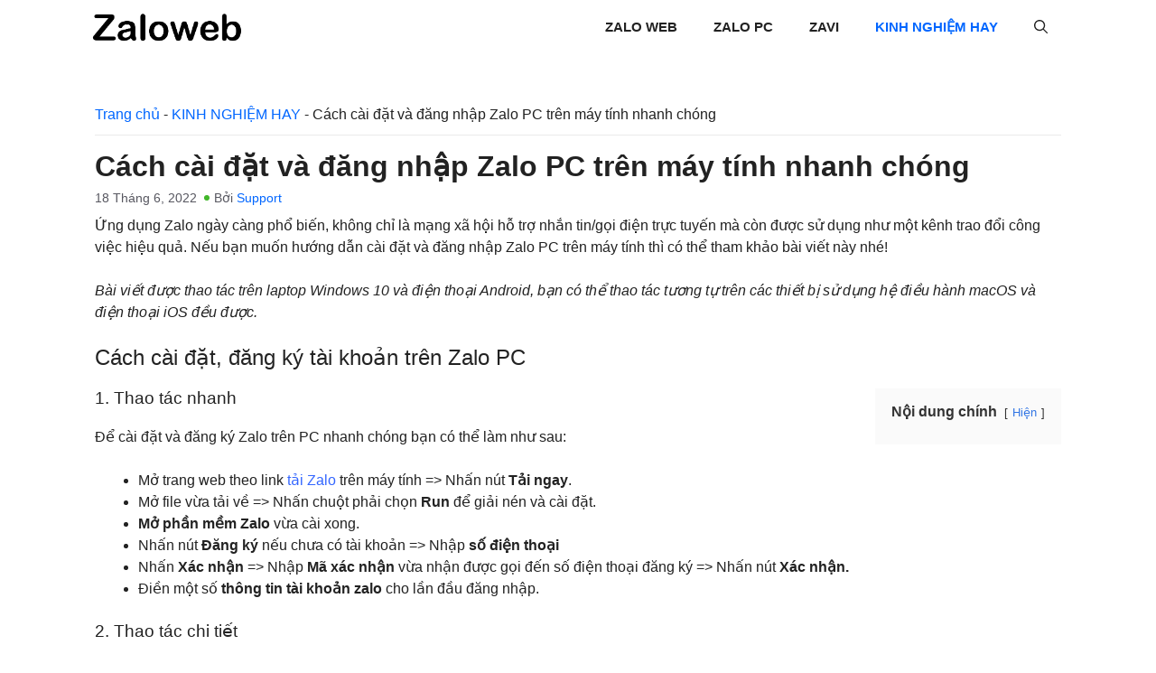

--- FILE ---
content_type: text/html; charset=UTF-8
request_url: https://zaloweb.vn/dang-nhap-zalo-pc-tren-may-tinh/
body_size: 24512
content:
<!DOCTYPE html>
<html lang="vi" prefix="og: https://ogp.me/ns#">
<head>
	<meta charset="UTF-8">
	<meta name="viewport" content="width=device-width, initial-scale=1">
<!-- Tối ưu hóa công cụ tìm kiếm bởi Rank Math - https://rankmath.com/ -->
<title>Cách cài đặt và đăng nhập Zalo PC trên máy tính nhanh chóng - Zalo Web | Đăng nhập Zalo | Chat.Zalo.me</title>
<meta name="description" content="Zalo trên máy tính là một trong những kênh trao đổi công việc hiệu quả. Nếu bạn muốn hướng dẫn cài đặt và đăng nhập Zalo PC trên máy tính thì có thể tham khảo bài viết này nhé!"/>
<meta name="robots" content="follow, index, max-snippet:-1, max-video-preview:-1, max-image-preview:large"/>
<link rel="canonical" href="https://zaloweb.vn/dang-nhap-zalo-pc-tren-may-tinh/" />
<meta property="og:locale" content="vi_VN" />
<meta property="og:type" content="article" />
<meta property="og:title" content="Cách cài đặt và đăng nhập Zalo PC trên máy tính nhanh chóng - Zalo Web | Đăng nhập Zalo | Chat.Zalo.me" />
<meta property="og:description" content="Zalo trên máy tính là một trong những kênh trao đổi công việc hiệu quả. Nếu bạn muốn hướng dẫn cài đặt và đăng nhập Zalo PC trên máy tính thì có thể tham khảo bài viết này nhé!" />
<meta property="og:url" content="https://zaloweb.vn/dang-nhap-zalo-pc-tren-may-tinh/" />
<meta property="og:site_name" content="Zalo Web | Đăng nhập Zalo | Chat.Zalo.me" />
<meta property="article:section" content="KINH NGHIỆM HAY" />
<meta property="og:updated_time" content="2023-02-23T15:10:35+07:00" />
<meta property="og:image" content="https://zaloweb.vn/wp-content/uploads/2022/06/Cach-cai-dat-va-dang-nhap-Zalo-PC-tren-may-tinh-nhanh-chong.jpg" />
<meta property="og:image:secure_url" content="https://zaloweb.vn/wp-content/uploads/2022/06/Cach-cai-dat-va-dang-nhap-Zalo-PC-tren-may-tinh-nhanh-chong.jpg" />
<meta property="og:image:width" content="1047" />
<meta property="og:image:height" content="408" />
<meta property="og:image:alt" content="Cách cài đặt và đăng nhập Zalo PC trên máy tính nhanh chóng" />
<meta property="og:image:type" content="image/jpeg" />
<meta property="article:published_time" content="2022-06-18T08:00:24+07:00" />
<meta property="article:modified_time" content="2023-02-23T15:10:35+07:00" />
<meta name="twitter:card" content="summary_large_image" />
<meta name="twitter:title" content="Cách cài đặt và đăng nhập Zalo PC trên máy tính nhanh chóng - Zalo Web | Đăng nhập Zalo | Chat.Zalo.me" />
<meta name="twitter:description" content="Zalo trên máy tính là một trong những kênh trao đổi công việc hiệu quả. Nếu bạn muốn hướng dẫn cài đặt và đăng nhập Zalo PC trên máy tính thì có thể tham khảo bài viết này nhé!" />
<meta name="twitter:image" content="https://zaloweb.vn/wp-content/uploads/2022/06/Cach-cai-dat-va-dang-nhap-Zalo-PC-tren-may-tinh-nhanh-chong.jpg" />
<meta name="twitter:label1" content="Được viết bởi" />
<meta name="twitter:data1" content="Support" />
<meta name="twitter:label2" content="Thời gian để đọc" />
<meta name="twitter:data2" content="5 phút" />
<script type="application/ld+json" class="rank-math-schema">{"@context":"https://schema.org","@graph":[{"@type":["Person","Organization"],"@id":"https://zaloweb.vn/#person","name":"Zalo Web | \u0110\u0103ng nh\u1eadp Zalo | Chat.Zalo.me","logo":{"@type":"ImageObject","@id":"https://zaloweb.vn/#logo","url":"https://zaloweb.vn/wp-content/uploads/2024/10/logo-zaloweb-1-150x133.png","contentUrl":"https://zaloweb.vn/wp-content/uploads/2024/10/logo-zaloweb-1-150x133.png","caption":"Zalo Web | \u0110\u0103ng nh\u1eadp Zalo | Chat.Zalo.me","inLanguage":"vi"},"image":{"@type":"ImageObject","@id":"https://zaloweb.vn/#logo","url":"https://zaloweb.vn/wp-content/uploads/2024/10/logo-zaloweb-1-150x133.png","contentUrl":"https://zaloweb.vn/wp-content/uploads/2024/10/logo-zaloweb-1-150x133.png","caption":"Zalo Web | \u0110\u0103ng nh\u1eadp Zalo | Chat.Zalo.me","inLanguage":"vi"}},{"@type":"WebSite","@id":"https://zaloweb.vn/#website","url":"https://zaloweb.vn","name":"Zalo Web | \u0110\u0103ng nh\u1eadp Zalo | Chat.Zalo.me","publisher":{"@id":"https://zaloweb.vn/#person"},"inLanguage":"vi"},{"@type":"ImageObject","@id":"https://zaloweb.vn/wp-content/uploads/2022/06/Cach-cai-dat-va-dang-nhap-Zalo-PC-tren-may-tinh-nhanh-chong.jpg","url":"https://zaloweb.vn/wp-content/uploads/2022/06/Cach-cai-dat-va-dang-nhap-Zalo-PC-tren-may-tinh-nhanh-chong.jpg","width":"1047","height":"408","caption":"C\u00e1ch c\u00e0i \u0111\u1eb7t v\u00e0 \u0111\u0103ng nh\u1eadp Zalo PC tr\u00ean m\u00e1y t\u00ednh nhanh ch\u00f3ng","inLanguage":"vi"},{"@type":"BreadcrumbList","@id":"https://zaloweb.vn/dang-nhap-zalo-pc-tren-may-tinh/#breadcrumb","itemListElement":[{"@type":"ListItem","position":"1","item":{"@id":"https://zaloweb.vn","name":"Trang ch\u1ee7"}},{"@type":"ListItem","position":"2","item":{"@id":"https://zaloweb.vn/kinh-nghiem-hay/","name":"KINH NGHI\u1ec6M HAY"}},{"@type":"ListItem","position":"3","item":{"@id":"https://zaloweb.vn/dang-nhap-zalo-pc-tren-may-tinh/","name":"C\u00e1ch c\u00e0i \u0111\u1eb7t v\u00e0 \u0111\u0103ng nh\u1eadp Zalo PC tr\u00ean m\u00e1y t\u00ednh nhanh ch\u00f3ng"}}]},{"@type":"WebPage","@id":"https://zaloweb.vn/dang-nhap-zalo-pc-tren-may-tinh/#webpage","url":"https://zaloweb.vn/dang-nhap-zalo-pc-tren-may-tinh/","name":"C\u00e1ch c\u00e0i \u0111\u1eb7t v\u00e0 \u0111\u0103ng nh\u1eadp Zalo PC tr\u00ean m\u00e1y t\u00ednh nhanh ch\u00f3ng - Zalo Web | \u0110\u0103ng nh\u1eadp Zalo | Chat.Zalo.me","datePublished":"2022-06-18T08:00:24+07:00","dateModified":"2023-02-23T15:10:35+07:00","isPartOf":{"@id":"https://zaloweb.vn/#website"},"primaryImageOfPage":{"@id":"https://zaloweb.vn/wp-content/uploads/2022/06/Cach-cai-dat-va-dang-nhap-Zalo-PC-tren-may-tinh-nhanh-chong.jpg"},"inLanguage":"vi","breadcrumb":{"@id":"https://zaloweb.vn/dang-nhap-zalo-pc-tren-may-tinh/#breadcrumb"}},{"@type":"Person","@id":"https://zaloweb.vn/author/zalo/","name":"Support","url":"https://zaloweb.vn/author/zalo/","image":{"@type":"ImageObject","@id":"https://secure.gravatar.com/avatar/06f1d7b62ceaedce06ae4fac0186f221224eb29047d62167e0b35fd43f199b1b?s=96&amp;d=https%3A%2F%2Fzaloweb.vn%2Fwp-content%2Fuploads%2F2023%2F03%2Fzalo-icon-small.png&amp;r=g","url":"https://secure.gravatar.com/avatar/06f1d7b62ceaedce06ae4fac0186f221224eb29047d62167e0b35fd43f199b1b?s=96&amp;d=https%3A%2F%2Fzaloweb.vn%2Fwp-content%2Fuploads%2F2023%2F03%2Fzalo-icon-small.png&amp;r=g","caption":"Support","inLanguage":"vi"},"sameAs":["https://zaloweb.vn/"]},{"@type":"BlogPosting","headline":"C\u00e1ch c\u00e0i \u0111\u1eb7t v\u00e0 \u0111\u0103ng nh\u1eadp Zalo PC tr\u00ean m\u00e1y t\u00ednh nhanh ch\u00f3ng - Zalo Web | \u0110\u0103ng nh\u1eadp Zalo | Chat.Zalo.me","keywords":"\u0111\u0103ng nh\u1eadp Zalo PC tr\u00ean m\u00e1y t\u00ednh","datePublished":"2022-06-18T08:00:24+07:00","dateModified":"2023-02-23T15:10:35+07:00","articleSection":"KINH NGHI\u1ec6M HAY","author":{"@id":"https://zaloweb.vn/author/zalo/","name":"Support"},"publisher":{"@id":"https://zaloweb.vn/#person"},"description":"Zalo tr\u00ean m\u00e1y t\u00ednh l\u00e0 m\u1ed9t trong nh\u1eefng k\u00eanh trao \u0111\u1ed5i c\u00f4ng vi\u1ec7c hi\u1ec7u qu\u1ea3. N\u1ebfu b\u1ea1n mu\u1ed1n h\u01b0\u1edbng d\u1eabn c\u00e0i \u0111\u1eb7t v\u00e0 \u0111\u0103ng nh\u1eadp Zalo PC tr\u00ean m\u00e1y t\u00ednh th\u00ec c\u00f3 th\u1ec3 tham kh\u1ea3o b\u00e0i vi\u1ebft n\u00e0y nh\u00e9!","name":"C\u00e1ch c\u00e0i \u0111\u1eb7t v\u00e0 \u0111\u0103ng nh\u1eadp Zalo PC tr\u00ean m\u00e1y t\u00ednh nhanh ch\u00f3ng - Zalo Web | \u0110\u0103ng nh\u1eadp Zalo | Chat.Zalo.me","@id":"https://zaloweb.vn/dang-nhap-zalo-pc-tren-may-tinh/#richSnippet","isPartOf":{"@id":"https://zaloweb.vn/dang-nhap-zalo-pc-tren-may-tinh/#webpage"},"image":{"@id":"https://zaloweb.vn/wp-content/uploads/2022/06/Cach-cai-dat-va-dang-nhap-Zalo-PC-tren-may-tinh-nhanh-chong.jpg"},"inLanguage":"vi","mainEntityOfPage":{"@id":"https://zaloweb.vn/dang-nhap-zalo-pc-tren-may-tinh/#webpage"}}]}</script>
<!-- /Plugin SEO WordPress Rank Math -->

<link rel='dns-prefetch' href='//ajax.googleapis.com' />
<link rel="alternate" type="application/rss+xml" title="Dòng thông tin Zalo Web | Đăng nhập Zalo | Chat.Zalo.me &raquo;" href="https://zaloweb.vn/feed/" />
<link rel="alternate" type="application/rss+xml" title="Zalo Web | Đăng nhập Zalo | Chat.Zalo.me &raquo; Dòng bình luận" href="https://zaloweb.vn/comments/feed/" />
<link rel="alternate" type="application/rss+xml" title="Zalo Web | Đăng nhập Zalo | Chat.Zalo.me &raquo; Cách cài đặt và đăng nhập Zalo PC trên máy tính nhanh chóng Dòng bình luận" href="https://zaloweb.vn/dang-nhap-zalo-pc-tren-may-tinh/feed/" />
<link rel="alternate" title="oNhúng (JSON)" type="application/json+oembed" href="https://zaloweb.vn/wp-json/oembed/1.0/embed?url=https%3A%2F%2Fzaloweb.vn%2Fdang-nhap-zalo-pc-tren-may-tinh%2F" />
<link rel="alternate" title="oNhúng (XML)" type="text/xml+oembed" href="https://zaloweb.vn/wp-json/oembed/1.0/embed?url=https%3A%2F%2Fzaloweb.vn%2Fdang-nhap-zalo-pc-tren-may-tinh%2F&#038;format=xml" />
<style id='wp-img-auto-sizes-contain-inline-css'>
img:is([sizes=auto i],[sizes^="auto," i]){contain-intrinsic-size:3000px 1500px}
/*# sourceURL=wp-img-auto-sizes-contain-inline-css */
</style>
<style id='wp-emoji-styles-inline-css'>

	img.wp-smiley, img.emoji {
		display: inline !important;
		border: none !important;
		box-shadow: none !important;
		height: 1em !important;
		width: 1em !important;
		margin: 0 0.07em !important;
		vertical-align: -0.1em !important;
		background: none !important;
		padding: 0 !important;
	}
/*# sourceURL=wp-emoji-styles-inline-css */
</style>
<style id='wp-block-library-inline-css'>
:root{--wp-block-synced-color:#7a00df;--wp-block-synced-color--rgb:122,0,223;--wp-bound-block-color:var(--wp-block-synced-color);--wp-editor-canvas-background:#ddd;--wp-admin-theme-color:#007cba;--wp-admin-theme-color--rgb:0,124,186;--wp-admin-theme-color-darker-10:#006ba1;--wp-admin-theme-color-darker-10--rgb:0,107,160.5;--wp-admin-theme-color-darker-20:#005a87;--wp-admin-theme-color-darker-20--rgb:0,90,135;--wp-admin-border-width-focus:2px}@media (min-resolution:192dpi){:root{--wp-admin-border-width-focus:1.5px}}.wp-element-button{cursor:pointer}:root .has-very-light-gray-background-color{background-color:#eee}:root .has-very-dark-gray-background-color{background-color:#313131}:root .has-very-light-gray-color{color:#eee}:root .has-very-dark-gray-color{color:#313131}:root .has-vivid-green-cyan-to-vivid-cyan-blue-gradient-background{background:linear-gradient(135deg,#00d084,#0693e3)}:root .has-purple-crush-gradient-background{background:linear-gradient(135deg,#34e2e4,#4721fb 50%,#ab1dfe)}:root .has-hazy-dawn-gradient-background{background:linear-gradient(135deg,#faaca8,#dad0ec)}:root .has-subdued-olive-gradient-background{background:linear-gradient(135deg,#fafae1,#67a671)}:root .has-atomic-cream-gradient-background{background:linear-gradient(135deg,#fdd79a,#004a59)}:root .has-nightshade-gradient-background{background:linear-gradient(135deg,#330968,#31cdcf)}:root .has-midnight-gradient-background{background:linear-gradient(135deg,#020381,#2874fc)}:root{--wp--preset--font-size--normal:16px;--wp--preset--font-size--huge:42px}.has-regular-font-size{font-size:1em}.has-larger-font-size{font-size:2.625em}.has-normal-font-size{font-size:var(--wp--preset--font-size--normal)}.has-huge-font-size{font-size:var(--wp--preset--font-size--huge)}.has-text-align-center{text-align:center}.has-text-align-left{text-align:left}.has-text-align-right{text-align:right}.has-fit-text{white-space:nowrap!important}#end-resizable-editor-section{display:none}.aligncenter{clear:both}.items-justified-left{justify-content:flex-start}.items-justified-center{justify-content:center}.items-justified-right{justify-content:flex-end}.items-justified-space-between{justify-content:space-between}.screen-reader-text{border:0;clip-path:inset(50%);height:1px;margin:-1px;overflow:hidden;padding:0;position:absolute;width:1px;word-wrap:normal!important}.screen-reader-text:focus{background-color:#ddd;clip-path:none;color:#444;display:block;font-size:1em;height:auto;left:5px;line-height:normal;padding:15px 23px 14px;text-decoration:none;top:5px;width:auto;z-index:100000}html :where(.has-border-color){border-style:solid}html :where([style*=border-top-color]){border-top-style:solid}html :where([style*=border-right-color]){border-right-style:solid}html :where([style*=border-bottom-color]){border-bottom-style:solid}html :where([style*=border-left-color]){border-left-style:solid}html :where([style*=border-width]){border-style:solid}html :where([style*=border-top-width]){border-top-style:solid}html :where([style*=border-right-width]){border-right-style:solid}html :where([style*=border-bottom-width]){border-bottom-style:solid}html :where([style*=border-left-width]){border-left-style:solid}html :where(img[class*=wp-image-]){height:auto;max-width:100%}:where(figure){margin:0 0 1em}html :where(.is-position-sticky){--wp-admin--admin-bar--position-offset:var(--wp-admin--admin-bar--height,0px)}@media screen and (max-width:600px){html :where(.is-position-sticky){--wp-admin--admin-bar--position-offset:0px}}

/*# sourceURL=wp-block-library-inline-css */
</style><style id='global-styles-inline-css'>
:root{--wp--preset--aspect-ratio--square: 1;--wp--preset--aspect-ratio--4-3: 4/3;--wp--preset--aspect-ratio--3-4: 3/4;--wp--preset--aspect-ratio--3-2: 3/2;--wp--preset--aspect-ratio--2-3: 2/3;--wp--preset--aspect-ratio--16-9: 16/9;--wp--preset--aspect-ratio--9-16: 9/16;--wp--preset--color--black: #000000;--wp--preset--color--cyan-bluish-gray: #abb8c3;--wp--preset--color--white: #ffffff;--wp--preset--color--pale-pink: #f78da7;--wp--preset--color--vivid-red: #cf2e2e;--wp--preset--color--luminous-vivid-orange: #ff6900;--wp--preset--color--luminous-vivid-amber: #fcb900;--wp--preset--color--light-green-cyan: #7bdcb5;--wp--preset--color--vivid-green-cyan: #00d084;--wp--preset--color--pale-cyan-blue: #8ed1fc;--wp--preset--color--vivid-cyan-blue: #0693e3;--wp--preset--color--vivid-purple: #9b51e0;--wp--preset--color--contrast: var(--contrast);--wp--preset--color--contrast-2: var(--contrast-2);--wp--preset--color--contrast-3: var(--contrast-3);--wp--preset--color--base: var(--base);--wp--preset--color--base-2: var(--base-2);--wp--preset--color--base-3: var(--base-3);--wp--preset--color--accent: var(--accent);--wp--preset--gradient--vivid-cyan-blue-to-vivid-purple: linear-gradient(135deg,rgb(6,147,227) 0%,rgb(155,81,224) 100%);--wp--preset--gradient--light-green-cyan-to-vivid-green-cyan: linear-gradient(135deg,rgb(122,220,180) 0%,rgb(0,208,130) 100%);--wp--preset--gradient--luminous-vivid-amber-to-luminous-vivid-orange: linear-gradient(135deg,rgb(252,185,0) 0%,rgb(255,105,0) 100%);--wp--preset--gradient--luminous-vivid-orange-to-vivid-red: linear-gradient(135deg,rgb(255,105,0) 0%,rgb(207,46,46) 100%);--wp--preset--gradient--very-light-gray-to-cyan-bluish-gray: linear-gradient(135deg,rgb(238,238,238) 0%,rgb(169,184,195) 100%);--wp--preset--gradient--cool-to-warm-spectrum: linear-gradient(135deg,rgb(74,234,220) 0%,rgb(151,120,209) 20%,rgb(207,42,186) 40%,rgb(238,44,130) 60%,rgb(251,105,98) 80%,rgb(254,248,76) 100%);--wp--preset--gradient--blush-light-purple: linear-gradient(135deg,rgb(255,206,236) 0%,rgb(152,150,240) 100%);--wp--preset--gradient--blush-bordeaux: linear-gradient(135deg,rgb(254,205,165) 0%,rgb(254,45,45) 50%,rgb(107,0,62) 100%);--wp--preset--gradient--luminous-dusk: linear-gradient(135deg,rgb(255,203,112) 0%,rgb(199,81,192) 50%,rgb(65,88,208) 100%);--wp--preset--gradient--pale-ocean: linear-gradient(135deg,rgb(255,245,203) 0%,rgb(182,227,212) 50%,rgb(51,167,181) 100%);--wp--preset--gradient--electric-grass: linear-gradient(135deg,rgb(202,248,128) 0%,rgb(113,206,126) 100%);--wp--preset--gradient--midnight: linear-gradient(135deg,rgb(2,3,129) 0%,rgb(40,116,252) 100%);--wp--preset--font-size--small: 13px;--wp--preset--font-size--medium: 20px;--wp--preset--font-size--large: 36px;--wp--preset--font-size--x-large: 42px;--wp--preset--spacing--20: 0.44rem;--wp--preset--spacing--30: 0.67rem;--wp--preset--spacing--40: 1rem;--wp--preset--spacing--50: 1.5rem;--wp--preset--spacing--60: 2.25rem;--wp--preset--spacing--70: 3.38rem;--wp--preset--spacing--80: 5.06rem;--wp--preset--shadow--natural: 6px 6px 9px rgba(0, 0, 0, 0.2);--wp--preset--shadow--deep: 12px 12px 50px rgba(0, 0, 0, 0.4);--wp--preset--shadow--sharp: 6px 6px 0px rgba(0, 0, 0, 0.2);--wp--preset--shadow--outlined: 6px 6px 0px -3px rgb(255, 255, 255), 6px 6px rgb(0, 0, 0);--wp--preset--shadow--crisp: 6px 6px 0px rgb(0, 0, 0);}:where(.is-layout-flex){gap: 0.5em;}:where(.is-layout-grid){gap: 0.5em;}body .is-layout-flex{display: flex;}.is-layout-flex{flex-wrap: wrap;align-items: center;}.is-layout-flex > :is(*, div){margin: 0;}body .is-layout-grid{display: grid;}.is-layout-grid > :is(*, div){margin: 0;}:where(.wp-block-columns.is-layout-flex){gap: 2em;}:where(.wp-block-columns.is-layout-grid){gap: 2em;}:where(.wp-block-post-template.is-layout-flex){gap: 1.25em;}:where(.wp-block-post-template.is-layout-grid){gap: 1.25em;}.has-black-color{color: var(--wp--preset--color--black) !important;}.has-cyan-bluish-gray-color{color: var(--wp--preset--color--cyan-bluish-gray) !important;}.has-white-color{color: var(--wp--preset--color--white) !important;}.has-pale-pink-color{color: var(--wp--preset--color--pale-pink) !important;}.has-vivid-red-color{color: var(--wp--preset--color--vivid-red) !important;}.has-luminous-vivid-orange-color{color: var(--wp--preset--color--luminous-vivid-orange) !important;}.has-luminous-vivid-amber-color{color: var(--wp--preset--color--luminous-vivid-amber) !important;}.has-light-green-cyan-color{color: var(--wp--preset--color--light-green-cyan) !important;}.has-vivid-green-cyan-color{color: var(--wp--preset--color--vivid-green-cyan) !important;}.has-pale-cyan-blue-color{color: var(--wp--preset--color--pale-cyan-blue) !important;}.has-vivid-cyan-blue-color{color: var(--wp--preset--color--vivid-cyan-blue) !important;}.has-vivid-purple-color{color: var(--wp--preset--color--vivid-purple) !important;}.has-black-background-color{background-color: var(--wp--preset--color--black) !important;}.has-cyan-bluish-gray-background-color{background-color: var(--wp--preset--color--cyan-bluish-gray) !important;}.has-white-background-color{background-color: var(--wp--preset--color--white) !important;}.has-pale-pink-background-color{background-color: var(--wp--preset--color--pale-pink) !important;}.has-vivid-red-background-color{background-color: var(--wp--preset--color--vivid-red) !important;}.has-luminous-vivid-orange-background-color{background-color: var(--wp--preset--color--luminous-vivid-orange) !important;}.has-luminous-vivid-amber-background-color{background-color: var(--wp--preset--color--luminous-vivid-amber) !important;}.has-light-green-cyan-background-color{background-color: var(--wp--preset--color--light-green-cyan) !important;}.has-vivid-green-cyan-background-color{background-color: var(--wp--preset--color--vivid-green-cyan) !important;}.has-pale-cyan-blue-background-color{background-color: var(--wp--preset--color--pale-cyan-blue) !important;}.has-vivid-cyan-blue-background-color{background-color: var(--wp--preset--color--vivid-cyan-blue) !important;}.has-vivid-purple-background-color{background-color: var(--wp--preset--color--vivid-purple) !important;}.has-black-border-color{border-color: var(--wp--preset--color--black) !important;}.has-cyan-bluish-gray-border-color{border-color: var(--wp--preset--color--cyan-bluish-gray) !important;}.has-white-border-color{border-color: var(--wp--preset--color--white) !important;}.has-pale-pink-border-color{border-color: var(--wp--preset--color--pale-pink) !important;}.has-vivid-red-border-color{border-color: var(--wp--preset--color--vivid-red) !important;}.has-luminous-vivid-orange-border-color{border-color: var(--wp--preset--color--luminous-vivid-orange) !important;}.has-luminous-vivid-amber-border-color{border-color: var(--wp--preset--color--luminous-vivid-amber) !important;}.has-light-green-cyan-border-color{border-color: var(--wp--preset--color--light-green-cyan) !important;}.has-vivid-green-cyan-border-color{border-color: var(--wp--preset--color--vivid-green-cyan) !important;}.has-pale-cyan-blue-border-color{border-color: var(--wp--preset--color--pale-cyan-blue) !important;}.has-vivid-cyan-blue-border-color{border-color: var(--wp--preset--color--vivid-cyan-blue) !important;}.has-vivid-purple-border-color{border-color: var(--wp--preset--color--vivid-purple) !important;}.has-vivid-cyan-blue-to-vivid-purple-gradient-background{background: var(--wp--preset--gradient--vivid-cyan-blue-to-vivid-purple) !important;}.has-light-green-cyan-to-vivid-green-cyan-gradient-background{background: var(--wp--preset--gradient--light-green-cyan-to-vivid-green-cyan) !important;}.has-luminous-vivid-amber-to-luminous-vivid-orange-gradient-background{background: var(--wp--preset--gradient--luminous-vivid-amber-to-luminous-vivid-orange) !important;}.has-luminous-vivid-orange-to-vivid-red-gradient-background{background: var(--wp--preset--gradient--luminous-vivid-orange-to-vivid-red) !important;}.has-very-light-gray-to-cyan-bluish-gray-gradient-background{background: var(--wp--preset--gradient--very-light-gray-to-cyan-bluish-gray) !important;}.has-cool-to-warm-spectrum-gradient-background{background: var(--wp--preset--gradient--cool-to-warm-spectrum) !important;}.has-blush-light-purple-gradient-background{background: var(--wp--preset--gradient--blush-light-purple) !important;}.has-blush-bordeaux-gradient-background{background: var(--wp--preset--gradient--blush-bordeaux) !important;}.has-luminous-dusk-gradient-background{background: var(--wp--preset--gradient--luminous-dusk) !important;}.has-pale-ocean-gradient-background{background: var(--wp--preset--gradient--pale-ocean) !important;}.has-electric-grass-gradient-background{background: var(--wp--preset--gradient--electric-grass) !important;}.has-midnight-gradient-background{background: var(--wp--preset--gradient--midnight) !important;}.has-small-font-size{font-size: var(--wp--preset--font-size--small) !important;}.has-medium-font-size{font-size: var(--wp--preset--font-size--medium) !important;}.has-large-font-size{font-size: var(--wp--preset--font-size--large) !important;}.has-x-large-font-size{font-size: var(--wp--preset--font-size--x-large) !important;}
/*# sourceURL=global-styles-inline-css */
</style>

<style id='classic-theme-styles-inline-css'>
/*! This file is auto-generated */
.wp-block-button__link{color:#fff;background-color:#32373c;border-radius:9999px;box-shadow:none;text-decoration:none;padding:calc(.667em + 2px) calc(1.333em + 2px);font-size:1.125em}.wp-block-file__button{background:#32373c;color:#fff;text-decoration:none}
/*# sourceURL=/wp-includes/css/classic-themes.min.css */
</style>
<link rel='stylesheet' id='generate-comments-css' href='https://zaloweb.vn/wp-content/themes/generatepress/assets/css/components/comments.min.css?ver=3.4.0' media='all' />
<link rel='stylesheet' id='generate-widget-areas-css' href='https://zaloweb.vn/wp-content/themes/generatepress/assets/css/components/widget-areas.min.css?ver=3.4.0' media='all' />
<link rel='stylesheet' id='generate-style-css' href='https://zaloweb.vn/wp-content/themes/generatepress/assets/css/main.min.css?ver=3.4.0' media='all' />
<style id='generate-style-inline-css'>
body{background-color:#ffffff;color:var(--contrast);}a{color:var(--accent);}a:hover, a:focus{text-decoration:underline;}.entry-title a, .site-branding a, a.button, .wp-block-button__link, .main-navigation a{text-decoration:none;}a:hover, a:focus, a:active{color:var(--contrast);}.grid-container{max-width:1100px;}.wp-block-group__inner-container{max-width:1100px;margin-left:auto;margin-right:auto;}.site-header .header-image{width:160px;}.generate-back-to-top{font-size:20px;border-radius:3px;position:fixed;bottom:30px;right:30px;line-height:40px;width:40px;text-align:center;z-index:10;transition:opacity 300ms ease-in-out;opacity:0.1;transform:translateY(1000px);}.generate-back-to-top__show{opacity:1;transform:translateY(0);}.navigation-search{position:absolute;left:-99999px;pointer-events:none;visibility:hidden;z-index:20;width:100%;top:0;transition:opacity 100ms ease-in-out;opacity:0;}.navigation-search.nav-search-active{left:0;right:0;pointer-events:auto;visibility:visible;opacity:1;}.navigation-search input[type="search"]{outline:0;border:0;vertical-align:bottom;line-height:1;opacity:0.9;width:100%;z-index:20;border-radius:0;-webkit-appearance:none;height:60px;}.navigation-search input::-ms-clear{display:none;width:0;height:0;}.navigation-search input::-ms-reveal{display:none;width:0;height:0;}.navigation-search input::-webkit-search-decoration, .navigation-search input::-webkit-search-cancel-button, .navigation-search input::-webkit-search-results-button, .navigation-search input::-webkit-search-results-decoration{display:none;}.gen-sidebar-nav .navigation-search{top:auto;bottom:0;}:root{--contrast:#222222;--contrast-2:#575760;--contrast-3:#b2b2be;--base:#f0f0f0;--base-2:#f7f8f9;--base-3:#ffffff;--accent:#06f;}:root .has-contrast-color{color:var(--contrast);}:root .has-contrast-background-color{background-color:var(--contrast);}:root .has-contrast-2-color{color:var(--contrast-2);}:root .has-contrast-2-background-color{background-color:var(--contrast-2);}:root .has-contrast-3-color{color:var(--contrast-3);}:root .has-contrast-3-background-color{background-color:var(--contrast-3);}:root .has-base-color{color:var(--base);}:root .has-base-background-color{background-color:var(--base);}:root .has-base-2-color{color:var(--base-2);}:root .has-base-2-background-color{background-color:var(--base-2);}:root .has-base-3-color{color:var(--base-3);}:root .has-base-3-background-color{background-color:var(--base-3);}:root .has-accent-color{color:var(--accent);}:root .has-accent-background-color{background-color:var(--accent);}.main-navigation a, .main-navigation .menu-toggle, .main-navigation .menu-bar-items{font-weight:bold;text-transform:uppercase;}h2.entry-title{font-weight:bold;font-size:24px;}a{text-decoration:none;}body, button, input, select, textarea{font-family:Helvetica;font-size:16px;}h1.entry-title{font-weight:bold;font-size:32px;}h2{font-size:24px;}h3{font-size:18.72px;}h4{font-weight:400;font-size:16px;}.top-bar{background-color:#636363;color:#ffffff;}.top-bar a{color:#ffffff;}.top-bar a:hover{color:#303030;}.site-header{background-color:var(--base-3);}.main-title a,.main-title a:hover{color:var(--contrast);}.site-description{color:var(--contrast-2);}.mobile-menu-control-wrapper .menu-toggle,.mobile-menu-control-wrapper .menu-toggle:hover,.mobile-menu-control-wrapper .menu-toggle:focus,.has-inline-mobile-toggle #site-navigation.toggled{background-color:rgba(0, 0, 0, 0.02);}.main-navigation,.main-navigation ul ul{background-color:var(--base-3);}.main-navigation .main-nav ul li a, .main-navigation .menu-toggle, .main-navigation .menu-bar-items{color:var(--contrast);}.main-navigation .main-nav ul li:not([class*="current-menu-"]):hover > a, .main-navigation .main-nav ul li:not([class*="current-menu-"]):focus > a, .main-navigation .main-nav ul li.sfHover:not([class*="current-menu-"]) > a, .main-navigation .menu-bar-item:hover > a, .main-navigation .menu-bar-item.sfHover > a{color:var(--accent);}button.menu-toggle:hover,button.menu-toggle:focus{color:var(--contrast);}.main-navigation .main-nav ul li[class*="current-menu-"] > a{color:var(--accent);}.navigation-search input[type="search"],.navigation-search input[type="search"]:active, .navigation-search input[type="search"]:focus, .main-navigation .main-nav ul li.search-item.active > a, .main-navigation .menu-bar-items .search-item.active > a{color:var(--accent);}.main-navigation ul ul{background-color:var(--base);}.separate-containers .inside-article, .separate-containers .comments-area, .separate-containers .page-header, .one-container .container, .separate-containers .paging-navigation, .inside-page-header{background-color:var(--base-3);}.entry-title a{color:var(--contrast);}.entry-title a:hover{color:var(--contrast-2);}.entry-meta{color:var(--contrast-2);}.sidebar .widget{background-color:var(--base-3);}.footer-widgets{background-color:var(--base-3);}.site-info{color:var(--accent);background-color:var(--base-3);}.site-info a{color:var(--contrast);}input[type="text"],input[type="email"],input[type="url"],input[type="password"],input[type="search"],input[type="tel"],input[type="number"],textarea,select{color:var(--contrast);background-color:var(--base-2);border-color:var(--base);}input[type="text"]:focus,input[type="email"]:focus,input[type="url"]:focus,input[type="password"]:focus,input[type="search"]:focus,input[type="tel"]:focus,input[type="number"]:focus,textarea:focus,select:focus{color:var(--contrast);background-color:var(--base-2);border-color:var(--contrast-3);}button,html input[type="button"],input[type="reset"],input[type="submit"],a.button,a.wp-block-button__link:not(.has-background){color:#ffffff;background-color:#55555e;}button:hover,html input[type="button"]:hover,input[type="reset"]:hover,input[type="submit"]:hover,a.button:hover,button:focus,html input[type="button"]:focus,input[type="reset"]:focus,input[type="submit"]:focus,a.button:focus,a.wp-block-button__link:not(.has-background):active,a.wp-block-button__link:not(.has-background):focus,a.wp-block-button__link:not(.has-background):hover{color:#ffffff;background-color:#3f4047;}a.generate-back-to-top{background-color:rgba( 0,0,0,0.4 );color:#ffffff;}a.generate-back-to-top:hover,a.generate-back-to-top:focus{background-color:rgba( 0,0,0,0.6 );color:#ffffff;}:root{--gp-search-modal-bg-color:var(--base-3);--gp-search-modal-text-color:var(--contrast);--gp-search-modal-overlay-bg-color:rgba(0,0,0,0.2);}@media (max-width: 768px){.main-navigation .menu-bar-item:hover > a, .main-navigation .menu-bar-item.sfHover > a{background:none;color:var(--contrast);}}.inside-header{padding:10px 40px 10px 40px;}.nav-below-header .main-navigation .inside-navigation.grid-container, .nav-above-header .main-navigation .inside-navigation.grid-container{padding:0px 20px 0px 20px;}.separate-containers .inside-article, .separate-containers .comments-area, .separate-containers .page-header, .separate-containers .paging-navigation, .one-container .site-content, .inside-page-header{padding:20px 10px 20px 10px;}.site-main .wp-block-group__inner-container{padding:20px 10px 20px 10px;}.separate-containers .paging-navigation{padding-top:20px;padding-bottom:20px;}.entry-content .alignwide, body:not(.no-sidebar) .entry-content .alignfull{margin-left:-10px;width:calc(100% + 20px);max-width:calc(100% + 20px);}.one-container.right-sidebar .site-main,.one-container.both-right .site-main{margin-right:10px;}.one-container.left-sidebar .site-main,.one-container.both-left .site-main{margin-left:10px;}.one-container.both-sidebars .site-main{margin:0px 10px 0px 10px;}.one-container.archive .post:not(:last-child):not(.is-loop-template-item), .one-container.blog .post:not(:last-child):not(.is-loop-template-item){padding-bottom:20px;}.rtl .menu-item-has-children .dropdown-menu-toggle{padding-left:20px;}.rtl .main-navigation .main-nav ul li.menu-item-has-children > a{padding-right:20px;}@media (max-width:768px){.separate-containers .inside-article, .separate-containers .comments-area, .separate-containers .page-header, .separate-containers .paging-navigation, .one-container .site-content, .inside-page-header{padding:30px;}.site-main .wp-block-group__inner-container{padding:30px;}.inside-top-bar{padding-right:30px;padding-left:30px;}.inside-header{padding-top:10px;padding-right:30px;padding-bottom:10px;padding-left:30px;}.widget-area .widget{padding-top:30px;padding-right:30px;padding-bottom:30px;padding-left:30px;}.footer-widgets-container{padding-top:30px;padding-right:30px;padding-bottom:30px;padding-left:30px;}.inside-site-info{padding-right:30px;padding-left:30px;}.entry-content .alignwide, body:not(.no-sidebar) .entry-content .alignfull{margin-left:-30px;width:calc(100% + 60px);max-width:calc(100% + 60px);}.one-container .site-main .paging-navigation{margin-bottom:20px;}}/* End cached CSS */.is-right-sidebar{width:30%;}.is-left-sidebar{width:30%;}.site-content .content-area{width:100%;}@media (max-width: 768px){.main-navigation .menu-toggle,.sidebar-nav-mobile:not(#sticky-placeholder){display:block;}.main-navigation ul,.gen-sidebar-nav,.main-navigation:not(.slideout-navigation):not(.toggled) .main-nav > ul,.has-inline-mobile-toggle #site-navigation .inside-navigation > *:not(.navigation-search):not(.main-nav){display:none;}.nav-align-right .inside-navigation,.nav-align-center .inside-navigation{justify-content:space-between;}}
.dynamic-author-image-rounded{border-radius:100%;}.dynamic-featured-image, .dynamic-author-image{vertical-align:middle;}.one-container.blog .dynamic-content-template:not(:last-child), .one-container.archive .dynamic-content-template:not(:last-child){padding-bottom:0px;}.dynamic-entry-excerpt > p:last-child{margin-bottom:0px;}
.main-navigation .main-nav ul li a,.menu-toggle,.main-navigation .menu-bar-item > a{transition: line-height 300ms ease}.main-navigation.toggled .main-nav > ul{background-color: var(--base-3)}.sticky-enabled .gen-sidebar-nav.is_stuck .main-navigation {margin-bottom: 0px;}.sticky-enabled .gen-sidebar-nav.is_stuck {z-index: 500;}.sticky-enabled .main-navigation.is_stuck {box-shadow: 0 2px 2px -2px rgba(0, 0, 0, .2);}.navigation-stick:not(.gen-sidebar-nav) {left: 0;right: 0;width: 100% !important;}.nav-float-right .navigation-stick {width: 100% !important;left: 0;}.nav-float-right .navigation-stick .navigation-branding {margin-right: auto;}.main-navigation.has-sticky-branding:not(.grid-container) .inside-navigation:not(.grid-container) .navigation-branding{margin-left: 10px;}
@media (max-width: 768px){.main-navigation .main-nav ul li a,.main-navigation .menu-toggle,.main-navigation .mobile-bar-items a,.main-navigation .menu-bar-item > a{line-height:60px;}.main-navigation .site-logo.navigation-logo img, .mobile-header-navigation .site-logo.mobile-header-logo img, .navigation-search input[type="search"]{height:60px;}}@media (max-width: 1024px),(min-width:1025px){.main-navigation.sticky-navigation-transition .main-nav > ul > li > a,.sticky-navigation-transition .menu-toggle,.main-navigation.sticky-navigation-transition .menu-bar-item > a, .sticky-navigation-transition .navigation-branding .main-title{line-height:60px;}.main-navigation.sticky-navigation-transition .site-logo img, .main-navigation.sticky-navigation-transition .navigation-search input[type="search"], .main-navigation.sticky-navigation-transition .navigation-branding img{height:60px;}}
/*# sourceURL=generate-style-inline-css */
</style>
<link rel='stylesheet' id='generate-child-css' href='https://zaloweb.vn/wp-content/themes/zalovn-child/style.css?ver=1692278449' media='all' />
<link rel='stylesheet' id='generate-navigation-branding-css' href='https://zaloweb.vn/wp-content/plugins/gp-premium/menu-plus/functions/css/navigation-branding-flex.min.css?ver=2.3.2' media='all' />
<style id='generate-navigation-branding-inline-css'>
.main-navigation.has-branding .inside-navigation.grid-container, .main-navigation.has-branding.grid-container .inside-navigation:not(.grid-container){padding:0px 10px 0px 10px;}.main-navigation.has-branding:not(.grid-container) .inside-navigation:not(.grid-container) .navigation-branding{margin-left:10px;}.navigation-branding img, .site-logo.mobile-header-logo img{height:60px;width:auto;}.navigation-branding .main-title{line-height:60px;}@media (max-width: 768px){.main-navigation.has-branding.nav-align-center .menu-bar-items, .main-navigation.has-sticky-branding.navigation-stick.nav-align-center .menu-bar-items{margin-left:auto;}.navigation-branding{margin-right:auto;margin-left:10px;}.navigation-branding .main-title, .mobile-header-navigation .site-logo{margin-left:10px;}.main-navigation.has-branding .inside-navigation.grid-container{padding:0px;}.navigation-branding img, .site-logo.mobile-header-logo{height:60px;}.navigation-branding .main-title{line-height:60px;}}
/*# sourceURL=generate-navigation-branding-inline-css */
</style>
<script src="https://zaloweb.vn/wp-includes/js/jquery/jquery.min.js?ver=3.7.1" id="jquery-core-js"></script>
<script src="https://ajax.googleapis.com/ajax/libs/jquery/3.6.0/jquery.min.js?ver=3.6.0" id="jquery-js"></script>
<link rel="https://api.w.org/" href="https://zaloweb.vn/wp-json/" /><link rel="alternate" title="JSON" type="application/json" href="https://zaloweb.vn/wp-json/wp/v2/posts/521" /><link rel="EditURI" type="application/rsd+xml" title="RSD" href="https://zaloweb.vn/xmlrpc.php?rsd" />
<meta name="generator" content="WordPress 6.9" />
<link rel='shortlink' href='https://zaloweb.vn/?p=521' />
<meta name="google-site-verification" content="YVKhLZ7yaN0MO4nboq4J9x0JEJ7bOuVVOfueUIa2-Ck" />
<meta name="google-site-verification" content="-O85l6t2InxdPRcUbCQcQhAm2s7b9pQBYbAfF-m4DDg" />
<meta name="google-site-verification" content="VWIMsgNlkxxmBQDBzJMqsnRD5CT_VuYAKoGAGUDLMyo" />
<link rel="preconnect" href="https://adservice.google.com">
<link rel="preconnect" href="https://googleads.g.doubleclick.net">
<link rel="preconnect" href="https://tpc.googlesyndication.com">
<script async="" src="https://pagead2.googlesyndication.com/pagead/js/adsbygoogle.js?client=ca-pub-2344099713104373" crossorigin="anonymous"></script>

<!--<script data-cfasync="false" async type="text/javascript" src="//ve.cobourgscubas.com/rveRrMcx01AQXa/84353"></script>-->
<script type="application/ld+json">
{
  "@context": "https://schema.org",
  "@type": "Organization",
  "name": "Zalo Web",
  "alternateName": "Zalo web  - Đăng nhập Zalo - Chat.zalo.me",
  "url": "https://zaloweb.vn/",
  "logo": "https://zaloweb.vn/wp-content/uploads/2023/04/logo-zalo-web-2.png",
  "sameAs": [
    "https://www.linkedin.com/in/zalo-web-9518a6234/",
    "https://twitter.com/zalo_web",
    "https://www.behance.net/zaloweb2",
    "https://dribbble.com/zalowebvn/about",
    "https://www.pinterest.com/zalowebvn",
    "https://vimeo.com/user169530644",
    "https://www.youtube.com/@zalowebvn/about"
    
  ]
}
</script>
<!-- Google Tag Manager -->
<script>(function(w,d,s,l,i){w[l]=w[l]||[];w[l].push({'gtm.start':
new Date().getTime(),event:'gtm.js'});var f=d.getElementsByTagName(s)[0],
j=d.createElement(s),dl=l!='dataLayer'?'&l='+l:'';j.async=true;j.src=
'https://www.googletagmanager.com/gtm.js?id='+i+dl;f.parentNode.insertBefore(j,f);
})(window,document,'script','dataLayer','GTM-5KLZX87D');</script>
<!-- End Google Tag Manager -->
<link rel="pingback" href="https://zaloweb.vn/xmlrpc.php">
<link rel="icon" href="https://zaloweb.vn/wp-content/uploads/2024/09/cropped-icon-zalo-32x32.png" sizes="32x32" />
<link rel="icon" href="https://zaloweb.vn/wp-content/uploads/2024/09/cropped-icon-zalo-192x192.png" sizes="192x192" />
<link rel="apple-touch-icon" href="https://zaloweb.vn/wp-content/uploads/2024/09/cropped-icon-zalo-180x180.png" />
<meta name="msapplication-TileImage" content="https://zaloweb.vn/wp-content/uploads/2024/09/cropped-icon-zalo-270x270.png" />
		<style id="wp-custom-css">
			
.site.grid-container{margin-top:20px}.site-header{-webkit-box-shadow: 0 1px 1px rgb(0 0 0 / 14%);box-shadow: 0 1px 1px rgb(0 0 0 / 14%);}.wp-block-image{margin-bottom:1.5em;}.aligncenter img{clear: both;display: block;margin: 0 auto;margin-bottom:10px }.rank-math-breadcrumb{margin-bottom: 15px;border-bottom: 1px solid #eaeaea;padding-bottom: 10px;}.rank-math-breadcrumb p{margin-bottom:0}.archive.separate-containers .inside-article, .single.separate-containers .inside-article {padding: 15px;}.post-image-aligned-left .inside-article .featured-image, .post-image-aligned-left .inside-article .post-image{margin-right:1em;}.entry-content:not(:first-child){margin-top: 0.5em;}.entry-meta .byline:before{vertical-align:middle;content:"";background: rgb(66, 183, 42);border-radius: 10px;display: inline-block;height: 6px;margin-left: 4px;margin-right: 5px;margin-top:-2px;width: 6px;}.read-more-container a{font-size: 16px;color: #006AF5;background: unset;padding: 0;}.read-more-container a:after{content:">>";transition: all 0.2s linear, color 0s linear;}.read-more-container a:hover:after{opacity:1;margin-left: 6px;}.page-numbers {background-color:#0091ff;color: #fff !important;padding: 7px 10px!important;border-radius: 5px;}.page-numbers:hover{background-color: #005cd1;}.module-page{position:relative;background-color:#fff;max-width:1024px;margin:30px auto;padding:20px 30px;-webkit-border-radius:5px;-moz-border-radius:5px;border-radius:5px}.module-page h1{display:block;margin-bottom:10px;color:#111;font-size:2.5em;font-weight:700;letter-spacing:-.5px}.module-page h2{display:block;margin-bottom:30px;color:#111;font-size:1.6em;font-weight:700;letter-spacing:-.5px}.module-page .block-pc{display:-webkit-box;display:-ms-flexbox;display:flex}.module-page .block-pc .info-pc{-webkit-box-flex:1;-ms-flex-positive:1;flex-grow:1;min-width:0}.module-page .block-pc .info-pc ul{margin-bottom:20px;padding-left:0}.module-page .block-pc .info-pc ul li{position:relative;margin-bottom:.75rem;padding-left:40px;color:#111;list-style:none}.module-page .block-pc .info-pc ul li:before{position:absolute;top:5px;left:10px;content:"";background:url(https://zaloweb.vn/wp-content/uploads/2023/03/icon-check.png) 0 0 no-repeat;background-size:contain;width:14px;height:14px}.btn{display:inline-block;font-weight:500;line-height:1.25;text-align:center;white-space:nowrap;vertical-align:middle;-webkit-user-select:none;-moz-user-select:none;-ms-user-select:none;user-select:none;cursor:pointer;border:1px solid transparent;padding:.5rem 1rem;font-size:.875rem;border-radius:.25rem;-webkit-transition:all .2s ease-in-out;-o-transition:all .2s ease-in-out;transition:all .2s ease-in-out}.btn-primary{color:#fff;background-color:var(--accent);border-color:var(--accent);}.btn-outline-primary{color:var(--accent);background-image:none;background-color:transparent;border-color:var(--accent);}.module-page .block-pc .info-pc .btn{min-width:170px;padding-top:.7rem;padding-bottom:.7rem;text-decoration:none}.info-pc p{text-align:center;margin-bottom:20px;}.module-page .block-pc .info-pc .btn img{display:inline-block;position:relative;top:-2px;width:20px;height:20px;margin-right:10px;vertical-align:middle}.module-page .block-pc .share-pc{-ms-flex-negative:0;flex-shrink:0;width:400px}.module-page .block-pc .share-pc img{display:block;width:100%;height:auto}.banner{position:relative;background:url(https://zaloweb.vn/wp-content/uploads/2022/11/banner-home.png) left!important;height:65vh;background-size:contain;padding:50px 0}@media (max-width:768px){.banner{padding:0;height:100%}.module-zalo .block-pc .share-pc{width:100%}.module-page h1{font-size:1.8em }.module-page h2{font-size:1.3em}.module-page .block-pc .info-pc ul{margin-left:0}.module-page .block-pc .share-pc{width:auto}.info-pc p {display: flex;}}@media (max-width:1444px){.banner{background-size:cover}}.banner--group{display:-webkit-box;display:-webkit-flex;display:-ms-flexbox;display:flex;-webkit-box-align:center;-webkit-align-items:center;-ms-flex-align:center;align-items:center;height:100%}@media (max-width:768px){.banner--group{-webkit-flex-wrap:wrap;-ms-flex-wrap:wrap;flex-wrap:wrap;padding:0 15px;width:-webkit-calc(100% - 30px);width:calc(100% - 30px)}}.banner>img{width:100%;height:100%;-o-object-fit:cover;object-fit:cover}@media (max-width:1200px){.banner>img{-o-object-position:left;object-position:left}}.banner__images{-webkit-flex-basis:60%;-ms-flex-preferred-size:60%;flex-basis:60%;max-width:60%;height:-webkit-fill-available;-o-object-fit:contain;object-fit:contain}@media (max-width:768px){.banner__images{-webkit-flex-basis:100%;-ms-flex-preferred-size:100%;flex-basis:100%;max-width:100%;height:auto}}.banner__content{-webkit-flex-basis:40%;-ms-flex-preferred-size:40%;flex-basis:40%;max-width:40%;margin-bottom:40px}@media (max-width:768px){.banner__content{-webkit-flex-basis:100%;-ms-flex-preferred-size:100%;flex-basis:100%;max-width:100%;max-width:100%;text-align:center}}.banner__content>h1{font-size:50px;color:#fff;margin-bottom:0}@media (max-width:1200px){.banner__content>h1{font-size:38px}}.banner__content>p{color:#fff;font-size:24px;margin-bottom:50px;line-height:38px}@media (max-width:1200px){.banner__content>p{font-size:20px;margin-bottom:40px}}.banner__content .btn{padding:15px 60px;font-size:22px;cursor:pointer;text-decoration:none}@media (max-width:768px){.banner__content .btn{padding:10px 30px;font-size:20px;margin:auto}}.banner__content__download{margin-right:20px;color:#0068ff;font-weight:700;padding:0 30px;background:#fff;display:-webkit-box;display:-webkit-flex;display:-ms-flexbox;display:flex;-webkit-box-align:center;-webkit-align-items:center;-ms-flex-align:center;align-items:center;width:-webkit-fit-content;width:-moz-fit-content;width:fit-content}.banner__content__download:hover{border-color:#0068ff;background:#fff;color:#0068ff}.banner__content__download__icon{height:30px;width:30px;margin-right:10px}@media (max-width:768px){.banner__content__download__icon{height:26px;width:26px}}.cta{font-size:35px;padding:0 15px;margin-top:60px;text-align:center;color:#0068ff;display:-webkit-box;display:-webkit-flex;display:-ms-flexbox;display:flex;-webkit-box-orient:vertical;-webkit-box-direction:normal;-webkit-flex-direction:column;-ms-flex-direction:column;flex-direction:column}@media (max-width:1200px){.cta{-webkit-box-pack:center;-webkit-justify-content:center;-ms-flex-pack:center;justify-content:center;font-size:28px}}@media screen and (max-width:1023px){.wrapper{width:99%}.module-page .block-pc{display:block}}.copyright-bar img{vertical-align: middle;margin-left:5px;}
#rank-math-faq .rank-math-list-item {
    margin-bottom: 1em;
    margin-top: 1em;
    border-bottom: 1px solid #cdcdcd;
}

.rank-math-question {
    cursor: pointer;
    position: relative;
    display: block;
    padding-right: 1em;
    margin-right: 1em;
    font-weight: 300;
    margin-top: 20px;
	  color: #06f;
}

.rank-math-question:after {
    position: absolute;
    right: 5px;
    top: 0;
    content: "\2715";
    transform: rotate(-45deg);
    transition: all 150ms ease-in-out;
}

.rank-math-question.collapse:after {
    transform: rotate(0deg);
}

.rank-math-question:hover {
    opacity: 0.8;
}


/*
Theme Name: Zalovn Child
Description: This is a child theme for GeneratePress
Author: zaloweb.vn
Template: generatepress
Version: 3.0
*/

/*************** ADD CUSTOM CSS HERE.   ***************/
:root {
    --theme-color: #206be7;
    --theme-hover: #1162e8;
    --action-color: #206be7;
    --theme-base-color: #fff;
    --theme-body-bg-color: #f5f5f5;
    --theme-el-bg-color: #fff;
    --theme-color-h: 0;
    --theme-color-s: 0%;
    --theme-color-l: 15%;
    --theme-color-hsl: var(--theme-color-h),var(--theme-color-s),var(--theme-color-l);
    --theme-black-color: hsl(var(--theme-color-hsl));
    --theme-gray-color: hsla(var(--theme-color-hsl),.8);
    --theme-light-color: hsla(var(--theme-color-hsl),.6);
    --theme-line-color: hsla(var(--theme-color-hsl),.07);
    --theme-border-color: hsla(var(--theme-color-hsl),.2);
    --theme-font-family: -apple-system,BlinkMacSystemFont,Segoe UI,Roboto,Ubuntu,Helvetica Neue,Helvetica,Arial,PingFang SC,Hiragino Sans GB,Microsoft YaHei UI,Microsoft YaHei,Source Han Sans CN,sans-serif;
    --theme-dropdown-arrow: url(data:image/svg+xml;charset=utf-8,%3Csvg class='icon' viewBox='0 0 1024 1024' xmlns='http://www.w3.org/2000/svg' width='300' height='300'%3E%3Cpath d='M512 562.005l211.2-211.2 60.33 60.331L512 682.666l-271.53-271.53 60.33-60.33z'/%3E%3C/svg%3E);
    --theme-quote-bg: url(data:image/svg+xml;charset=utf-8,%3Csvg width='14' height='10' xmlns='http://www.w3.org/2000/svg'%3E%3Cpath d='M13 10h-3L8 6V0h6v6h-3l2 4zm-8 0H2L0 6V0h6v6H3l2 4z' fill='%23333'/%3E%3C/svg%3E);
}



.comment-reply-title,.comments-title {
    font-size: 18px;
    margin: 0 0 20px;
    font-weight: 500
}

.comment-notes,.comments-list .comment .comment-reply-title:before,.comments-list .comment-children .reply span,.comments-list .pingback .comment-reply-title:before,.comments-list .trackback .comment-reply-title:before {
    display: none
}

.comments-list {
    padding: 0;
    margin: 0 0 20px;
    list-style: none
}

.comments-list .comment,.comments-list .pingback,.comments-list .trackback {
    position: relative;
    margin-bottom: 20px;
    padding-bottom: 20px;
    border-bottom: 1px solid var(--theme-line-color);
    transition: all .3s ease-out 0s
}

@media (max-width: 767px) {
    .comments-list .comment,.comments-list .pingback,.comments-list .trackback {
        margin-bottom:15px;
        padding-bottom: 15px
    }
}

.comments-list .comment .comment-respond,.comments-list .pingback .comment-respond,.comments-list .trackback .comment-respond {
    position: relative;
    margin-top: 20px;
    padding-left: 55px
}

@media (max-width: 767px) {
    .comments-list .comment .comment-respond,.comments-list .pingback .comment-respond,.comments-list .trackback .comment-respond {
        margin-top:15px;
        padding-left: 40px
    }
}

.comments-list .comment .comment-reply-title,.comments-list .pingback .comment-reply-title,.comments-list .trackback .comment-reply-title {
    position: static;
    padding-left: 0;
    margin: 0 0 15px;
    font-size: 16px;
    font-weight: 500;
    max-width: 75%;
    white-space: nowrap;
    overflow: hidden;
    text-overflow: ellipsis
}

.comments-list .comment-children {
    position: relative;
    margin: 15px 0 0 55px;
    padding: 20px;
    list-style: none;
    background: hsla(var(--theme-color-hsl),.04);
    border-radius: 4px
}

@media (max-width: 767px) {
    .comments-list .comment-children {
        margin-left:40px;
        padding: 15px 10px
    }
}

.comments-list .comment-children:before {
    position: absolute;
    left: 15px;
    top: -19px;
    border: 9px solid transparent;
    border-bottom: 10px solid hsla(var(--theme-color-hsl),.04);
    content: ""
}

.comments-list .comment-children .comment {
    margin-bottom: 15px;
    padding-bottom: 15px
}

.comments-list .comment-children .comment .comment-respond {
    margin-top: 15px;
    padding-left: 34px
}

.comments-list .comment-children .comment:last-child {
    border-bottom: 0;
    padding-bottom: 0;
    margin-bottom: 0
}

.comments-list .comment-children .comment-author {
    width: 24px;
    margin-right: 10px
}

.comments-list .comment-children .comment-author img {
    width: 24px;
    height: 24px
}

.comments-list .comment-children .comment-body .nickname,.comments-list .comment-children .reply {
    line-height: 24px
}

.comments-list .comment-children .comment-body .comment-time {
    display: inline-block;
    margin-left: 10px;
    vertical-align: top
}

@media (max-width: 767px) {
    .comments-list .comment-children .comment-body .comment-time {
        line-height:24px;
        margin-top: 0
    }
}

.comments-list .comment-children .comment-body .comment-text {
    padding-left: 34px;
    padding-right: 34px;
    color: var(--theme-gray-color)
}

.comments-list .comment-children .comment-text-reply a {
    color: var(--theme-black-color);
    font-weight: 500
}

.comments-list .comment-children .reply .wi {
    margin-right: 0;
    font-size: 16px
}

.comments-list .reply {
    position: absolute;
    right: 0;
    top: 0;
    font-size: 12px;
    line-height: 40px;
    visibility: hidden
}

@media (max-width: 767px) {
    .comments-list .reply {
        line-height:30px
    }
}

.comments-list .reply .wi {
    margin-right: 3px;
    font-size: 14px;
    vertical-align: top
}

.comments-list .reply a {
    display: block;
    color: var(--theme-light-color)
}

#cancel-comment-reply-link:hover,.comment-body .nickname a:hover,.comments-list .reply a:hover {
    color: var(--theme-hover)
}

.comments-list .comment>.comment-inner:hover>.reply {
    visibility: visible
}

.comment-author {
    float: left;
    width: 40px;
    margin-right: 15px
}

@media (max-width: 767px) {
    .comment-author {
        width:30px;
        margin-right: 10px
    }
}

.comment-author img {
    width: 40px;
    height: 40px;
    border-radius: 50%
}

@media (max-width: 767px) {
    .comment-author img {
        width:30px;
        height: 30px
    }
}

.comment-body {
    padding: 0;
}

.comment-body .nickname,.comment-text {
    font-size: 14px;
    color: var(--theme-black-color);
    
}

.comment-body .nickname {
    margin-bottom: 10px;
    font-weight: 500;
    line-height: 20px
}

@media (max-width: 767px) {
    .comment-body .nickname {
        line-height:16px
    }
}

/* .comment-body .nickname a {
    color: inherit
} */

.comment-body .comment-time {
    display: block;
    margin-top: 4px;
    font-size: 12px;
    line-height: 16px;
    font-weight: 400;
    color: var(--theme-light-color)
}

@media (max-width: 767px) {
    .comment-body .comment-time {
        margin-top:2px;
        line-height: 14px
    }
}

.comment-body .comment-awaiting-moderation {
    padding-left: 55px;
    margin-bottom: 10px;
    color: var(--theme-black-color);
    font-weight: 500
}

.comment-text {
    padding-left: 55px;
    padding-right: 55px;
    line-height: 1.6
}

.comment-text img {
    height: auto
}

.comment-text audio,.comment-text img,.comment-text video {
    max-width: 100%;
    vertical-align: top
}

@media (max-width: 767px) {
    .comment-text audio,.comment-text video {
        display:block;
        width: 100%;
        height: auto
    }

    .comment-text {
        padding-left: 40px
    }
}

.comment-text p:last-child,.footer .copyright p:last-child {
    margin-bottom: 0
}

.comment-respond span.required {
    color: red
}

.comment-respond+.comments-title {
    margin-top: 30px
}

#cancel-comment-reply-link {
    position: absolute;
    right: 0;
    top: 0;
    font-size: 18px;
    color: var(--theme-gray-color)
}

.logged-in-as {
    margin-bottom: 10px
}

.reply-left {
    width: 260px;
    float: left
}

.comment-form {
    margin-top: 15px;
   
    background: 0 0
}

.comment-form-comment {
    position: relative
}

.comment-form-comment textarea {
    width: 100%;
    height: 100px;
    padding: 8px 12px;
    color: var(--theme-black-color);
    line-height: 22px;
    
    border: 1px solid var(--theme-line-color);
    outline: 0;
    vertical-align: top;
    box-sizing: border-box;
    background: var(--theme-el-bg-color);
    resize: none
}

.comment-form-author input::-webkit-input-placeholder,.comment-form-author input::placeholder,.comment-form-comment textarea::-webkit-input-placeholder,.comment-form-comment textarea::placeholder,.comment-form-email input::-webkit-input-placeholder,.comment-form-email input::placeholder,.comment-form-url input::-webkit-input-placeholder,.comment-form-url input::placeholder {
    color: var(--theme-gray-color)
}

.comment-form-comment .error {
    border: 1px solid #a94442
}

.comment-form-smile,.modal-message-smile {
    position: absolute;
    right: 12px;
    bottom: 8px;
    z-index: 9;
    width: 28px;
    text-align: center;
    font-size: 26px;
    line-height: 28px;
    color: var(--theme-light-color);
    -webkit-user-select: none;
    user-select: none
}

.comment-form-smile:hover,.modal-message-smile:hover {
    cursor: pointer;
    color: var(--theme-light-color)
}

.comment-form-smile:active,.modal-message-smile:active {
    color: var(--theme-gray-color)
}

.comment-form-smile .smilies-box,.modal-message-smile .smilies-box {
    display: none;
    position: absolute;
    right: 0;
    top: 100%;
    flex-wrap: wrap;
    width: 360px;
    min-height: 140px;
    padding: 8px;
    box-shadow: 0 0 5px 3px hsla(var(--theme-color-hsl),.04);
    border-radius: 3px;
    overflow: hidden;
    cursor: default;
    background: var(--theme-el-bg-color)
}

.comment-form-smile .smilies-box.active,.modal-message-smile .smilies-box.active {
    display: flex
}

@media (max-width: 420px) {
    .comment-form-smile .smilies-box,.modal-message-smile .smilies-box {
        width:calc(100vw - 60px)
    }
}

.comment-form-smile .smilies-box-loading,.modal-message-smile .smilies-box-loading {
    position: absolute;
    left: 50%;
    top: 50%;
    width: 32px;
    height: 32px;
    margin-left: -16px;
    margin-top: -16px;
    line-height: 32px;
    color: var(--theme-light-color);
    font-size: 24px;
    text-align: center;
    animation: swiper-preloader-spin 2s linear infinite;
    opacity: .8
}

.comment-form-smile .smilies-item,.modal-message-smile .smilies-item {
    width: 12.5%;
    padding: 8px;
    border-radius: 2px;
    box-sizing: border-box;
    -webkit-user-select: none;
    user-select: none
}

@media (max-width: 420px) {
    .comment-form-smile .smilies-item,.modal-message-smile .smilies-item {
        padding:5px
    }
}

.comment-form-smile .smilies-item:hover,.modal-message-smile .smilies-item:hover {
    cursor: pointer;
    background: hsla(var(--theme-color-hsl),.04)
}

.comment-form-smile .smilies-item img,.modal-message-smile .smilies-item img {
    width: 100%;
    height: auto;
    display: block
}

.comment-form-author,.comment-form-email,.comment-form-url {
    position: relative;
    float: left;
    width: 33.33%;
    padding: 15px 15px 0;
    margin: 0;
    box-sizing: border-box
}

@media (max-width: 767px) {
    .comment-form-author,.comment-form-email,.comment-form-url {
        width:100%;
        float: none
    }
}

.comment-form-author label,.comment-form-email label,.comment-form-url label {
    position: absolute;
    left: 15px;
    top: 15px;
    line-height: 34px;
    width: 62px;
    color: var(--theme-gray-color);
    font-weight: 400;
    text-align: center
}

.comment-form-author input,.comment-form-email input,.comment-form-url input {
    display: block;
    height: 34px;
    width: 100%;
    color: var(--theme-black-color);
    line-height: 22px;
    padding: 6px 10px 6px 60px;
    border: 1px solid var(--theme-line-color);
    background: var(--theme-el-bg-color);
    outline: 0
}

.comment-form-author input.error,.comment-form-email input.error,.comment-form-url input.error {
    border-color: #a94442
}

.comment-form-author {
    border-right: 0
}

.comment-form-email {
    border-left: 0
}

.comment-form-cookies-consent {
    float: left;
    padding: 17px 15px;
    margin: 0;
    font-size: 13px;
    line-height: 14px;
    color: var(--theme-gray-color)
}

.comment-form-cookies-consent input {
    vertical-align: top;
    
}

@media (max-width: 767px) {
    .comment-form-cookies-consent {
        display:block;
        width: 100%;
        float: none;
        padding: 15px
    }
}

.form-submit {
    padding: 10px 15px;
    margin: 0;
    border-bottom-left-radius: 2px;
    border-bottom-right-radius: 2px;
    overflow: hidden
}

@media (max-width: 767px) {
    .form-submit {
        padding-bottom:20px
    }
}

.form-submit .avatar {
    width: 28px;
    height: 28px;
    margin-right: 8px;
    vertical-align: top;
    border-radius: 50%
}

.form-submit .submit {
    float: right
}

@media (max-width: 767px) {
    .form-submit .submit {
        float:none;
        display: block;
        width: 100%;
        padding: 11px 20px;
        font-size: 14px;
        line-height: 16px;
        border-radius: 4px
    }
}

.logged-in .form-submit .avatar {
    width: 28px;
    height: 28px;
    background: #f8f8f8;
    box-shadow: 0 0 1px rgba(0,0,0,.3)
}

.logged-in .form-submit .form-submit-text {
    font-size: 14px;
    line-height: 28px;
    white-space: nowrap;
    text-overflow: ellipsis
}

@media (max-width: 767px) {
    .logged-in .form-submit .form-submit-text {
        float:none!important;
        max-width: 100%;
        margin-bottom: 12px
    }
}

.comment-must-login,.post-loop-list .item {
    color: var(--theme-light-color);
    border-bottom: 1px solid var(--theme-line-color)
}

.comment-must-login {
    height: 100px;
    padding: 8px 12px;
    font-size: 14px;
    border: 1px solid transparent;
    box-sizing: border-box
}

.form-submit-text,.post-loop-list .item a {
    overflow: hidden;
    text-overflow: ellipsis;
    white-space: nowrap
}

.form-submit-text {
    font-size: 12px;
    line-height: 28px;
    color: var(--theme-gray-color);
    max-width: 60%
}

.form-submit-text span {
    color: var(--theme-color)
}

@media only screen and (max-width: 48em) {
/*************** ADD MOBILE ONLY CSS HERE  ***************/


}		</style>
		<link rel='stylesheet' id='lwptoc-main-css' href='https://zaloweb.vn/wp-content/plugins/luckywp-table-of-contents/front/assets/main.min.css?ver=2.1.14' media='all' />
</head>

<body class="wp-singular post-template-default single single-post postid-521 single-format-standard wp-custom-logo wp-embed-responsive wp-theme-generatepress wp-child-theme-zalovn-child post-image-above-header post-image-aligned-center sticky-menu-fade sticky-enabled both-sticky-menu no-sidebar nav-below-header separate-containers nav-search-enabled header-aligned-center dropdown-hover" itemtype="https://schema.org/Blog" itemscope>
	<a class="screen-reader-text skip-link" href="#content" title="Chuyển đến nội dung">Chuyển đến nội dung</a>		<nav class="has-branding main-navigation nav-align-right has-menu-bar-items sub-menu-right" id="site-navigation" aria-label="Chính"  itemtype="https://schema.org/SiteNavigationElement" itemscope>
			<div class="inside-navigation grid-container">
				<div class="navigation-branding"><div class="site-logo">
						<a href="https://zaloweb.vn/" title="Zalo Web | Đăng nhập Zalo | Chat.Zalo.me" rel="home">
							<img  class="header-image is-logo-image" alt="Zalo Web | Đăng nhập Zalo | Chat.Zalo.me" src="https://zaloweb.vn/wp-content/uploads/2024/10/logo-zaloweb-1.png" title="Zalo Web | Đăng nhập Zalo | Chat.Zalo.me" width="567" height="133" />
						</a>
					</div></div><form method="get" class="search-form navigation-search" action="https://zaloweb.vn/">
					<input type="search" class="search-field" value="" name="s" title="Tìm kiếm" />
				</form>				<button class="menu-toggle" aria-controls="primary-menu" aria-expanded="false">
					<span class="gp-icon icon-menu-bars"><svg viewBox="0 0 512 512" aria-hidden="true" xmlns="http://www.w3.org/2000/svg" width="1em" height="1em"><path d="M0 96c0-13.255 10.745-24 24-24h464c13.255 0 24 10.745 24 24s-10.745 24-24 24H24c-13.255 0-24-10.745-24-24zm0 160c0-13.255 10.745-24 24-24h464c13.255 0 24 10.745 24 24s-10.745 24-24 24H24c-13.255 0-24-10.745-24-24zm0 160c0-13.255 10.745-24 24-24h464c13.255 0 24 10.745 24 24s-10.745 24-24 24H24c-13.255 0-24-10.745-24-24z" /></svg><svg viewBox="0 0 512 512" aria-hidden="true" xmlns="http://www.w3.org/2000/svg" width="1em" height="1em"><path d="M71.029 71.029c9.373-9.372 24.569-9.372 33.942 0L256 222.059l151.029-151.03c9.373-9.372 24.569-9.372 33.942 0 9.372 9.373 9.372 24.569 0 33.942L289.941 256l151.03 151.029c9.372 9.373 9.372 24.569 0 33.942-9.373 9.372-24.569 9.372-33.942 0L256 289.941l-151.029 151.03c-9.373 9.372-24.569 9.372-33.942 0-9.372-9.373-9.372-24.569 0-33.942L222.059 256 71.029 104.971c-9.372-9.373-9.372-24.569 0-33.942z" /></svg></span><span class="screen-reader-text">Menu</span>				</button>
				<div id="primary-menu" class="main-nav"><ul id="menu-menu-1" class=" menu sf-menu"><li id="menu-item-35" class="menu-item menu-item-type-post_type menu-item-object-page menu-item-home menu-item-35"><a href="https://zaloweb.vn/">ZALO WEB</a></li>
<li id="menu-item-193" class="menu-item menu-item-type-post_type menu-item-object-page menu-item-193"><a href="https://zaloweb.vn/zalo-pc/">Zalo PC</a></li>
<li id="menu-item-1263" class="menu-item menu-item-type-post_type menu-item-object-page menu-item-1263"><a href="https://zaloweb.vn/zavi/">Zavi</a></li>
<li id="menu-item-47" class="menu-item menu-item-type-taxonomy menu-item-object-category current-post-ancestor current-menu-parent current-post-parent menu-item-47"><a href="https://zaloweb.vn/kinh-nghiem-hay/">KINH NGHIỆM HAY</a></li>
</ul></div><div class="menu-bar-items"><span class="menu-bar-item search-item"><a aria-label="Mở mục tìm kiếm" href="#"><span class="gp-icon icon-search"><svg viewBox="0 0 512 512" aria-hidden="true" xmlns="http://www.w3.org/2000/svg" width="1em" height="1em"><path fill-rule="evenodd" clip-rule="evenodd" d="M208 48c-88.366 0-160 71.634-160 160s71.634 160 160 160 160-71.634 160-160S296.366 48 208 48zM0 208C0 93.125 93.125 0 208 0s208 93.125 208 208c0 48.741-16.765 93.566-44.843 129.024l133.826 134.018c9.366 9.379 9.355 24.575-.025 33.941-9.379 9.366-24.575 9.355-33.941-.025L337.238 370.987C301.747 399.167 256.839 416 208 416 93.125 416 0 322.875 0 208z" /></svg><svg viewBox="0 0 512 512" aria-hidden="true" xmlns="http://www.w3.org/2000/svg" width="1em" height="1em"><path d="M71.029 71.029c9.373-9.372 24.569-9.372 33.942 0L256 222.059l151.029-151.03c9.373-9.372 24.569-9.372 33.942 0 9.372 9.373 9.372 24.569 0 33.942L289.941 256l151.03 151.029c9.372 9.373 9.372 24.569 0 33.942-9.373 9.372-24.569 9.372-33.942 0L256 289.941l-151.029 151.03c-9.373 9.372-24.569 9.372-33.942 0-9.372-9.373-9.372-24.569 0-33.942L222.059 256 71.029 104.971c-9.372-9.373-9.372-24.569 0-33.942z" /></svg></span></a></span></div>			</div>
		</nav>
		
	<div class="site grid-container container hfeed" id="page">
				<div class="site-content" id="content">
			
	<div class="content-area" id="primary">
		<main class="site-main" id="main">
			
<article id="post-521" class="post-521 post type-post status-publish format-standard has-post-thumbnail hentry category-kinh-nghiem-hay" itemtype="https://schema.org/CreativeWork" itemscope>
	<div class="inside-article">
					<header class="entry-header">
				<nav aria-label="breadcrumbs" class="rank-math-breadcrumb"><p><a href="https://zaloweb.vn">Trang chủ</a><span class="separator"> - </span><a href="https://zaloweb.vn/kinh-nghiem-hay/">KINH NGHIỆM HAY</a><span class="separator"> - </span><span class="last">Cách cài đặt và đăng nhập Zalo PC trên máy tính nhanh chóng</span></p></nav><h1 class="entry-title" itemprop="headline">Cách cài đặt và đăng nhập Zalo PC trên máy tính nhanh chóng</h1>		<div class="entry-meta">
			<span class="posted-on"><time class="updated" datetime="2023-02-23T15:10:35+07:00" itemprop="dateModified">23 Tháng 2, 2023</time><time class="entry-date published" datetime="2022-06-18T08:00:24+07:00" itemprop="datePublished">18 Tháng 6, 2022</time></span> <span class="byline">Bởi <span class="author vcard" itemprop="author" itemtype="https://schema.org/Person" itemscope><a class="url fn n" href="https://zaloweb.vn/author/zalo/" title="Xem tất cả bài viết bằng Support" rel="author" itemprop="url"><span class="author-name" itemprop="name">Support</span></a></span></span> 		</div>
					</header>
			
		<div class="entry-content" itemprop="text">
			<p><span style="font-weight: 400;">Ứng dụng Zalo ngày càng phổ biến, không chỉ là mạng xã hội hỗ trợ nhắn tin/gọi điện trực tuyến mà còn được sử dụng như một kênh trao đổi công việc hiệu quả. Nếu bạn muốn hướng dẫn cài đặt và đăng nhập Zalo PC trên máy tính thì có thể tham khảo bài viết này nhé!</span></p>
<p><em><span style="font-weight: 400;">Bài viết được thao tác trên laptop Windows 10 và điện thoại Android, bạn có thể thao tác tương tự trên các thiết bị sử dụng hệ điều hành macOS và điện thoại iOS đều được.</span></em></p>
<h2><span id="Cach_cai_dat_dang_ky_tai_khoan_tren_Zalo_PC"><span style="font-weight: 400;">Cách cài đặt, đăng ký tài khoản trên Zalo PC</span></span></h2><div class="lwptoc lwptoc-right lwptoc-autoWidth lwptoc-baseItems lwptoc-light lwptoc-notInherit" data-smooth-scroll="1" data-smooth-scroll-offset="24"><div class="lwptoc_i">    <div class="lwptoc_header">
        <b class="lwptoc_title">Nội dung chính</b>                    <span class="lwptoc_toggle">
                <a href="#" class="lwptoc_toggle_label" data-label="Ẩn">Hiện</a>            </span>
            </div>
<div class="lwptoc_items" style="display:none;">
    <div class="lwptoc_itemWrap"><div class="lwptoc_item">    <a href="#Cach_cai_dat_dang_ky_tai_khoan_tren_Zalo_PC">
                    <span class="lwptoc_item_number">1</span>
                <span class="lwptoc_item_label">Cách cài đặt, đăng ký tài khoản trên Zalo PC</span>
    </a>
    <div class="lwptoc_itemWrap"><div class="lwptoc_item">    <a href="#1_Thao_tac_nhanh">
                    <span class="lwptoc_item_number">1.1</span>
                <span class="lwptoc_item_label">1. Thao tác nhanh</span>
    </a>
    </div><div class="lwptoc_item">    <a href="#2_Thao_tac_chi_tiet">
                    <span class="lwptoc_item_number">1.2</span>
                <span class="lwptoc_item_label">2. Thao tác chi tiết</span>
    </a>
    </div></div></div><div class="lwptoc_item">    <a href="#Cach_dang_nhap_Zalo_PC">
                    <span class="lwptoc_item_number">2</span>
                <span class="lwptoc_item_label">Cách đăng nhập Zalo PC</span>
    </a>
    <div class="lwptoc_itemWrap"><div class="lwptoc_item">    <a href="#Cach_1_Dang_nhap_tai_khoan_Zalo_ma_khong_can_mat_khau">
                    <span class="lwptoc_item_number">2.1</span>
                <span class="lwptoc_item_label">Cách 1. Đăng nhập tài khoản Zalo mà không cần mật khẩu</span>
    </a>
    <div class="lwptoc_itemWrap"><div class="lwptoc_item">    <a href="#11_Thao_tac_nhanh">
                    <span class="lwptoc_item_number">2.1.1</span>
                <span class="lwptoc_item_label">1.1 Thao tác nhanh</span>
    </a>
    </div><div class="lwptoc_item">    <a href="#12_Thao_tac_chi_tiet">
                    <span class="lwptoc_item_number">2.1.2</span>
                <span class="lwptoc_item_label">1.2 Thao tác chi tiết</span>
    </a>
    </div></div></div><div class="lwptoc_item">    <a href="#Cach_2_Dang_nhap_Zalo_bang_so_dien_thoai_va_mat_khau">
                    <span class="lwptoc_item_number">2.2</span>
                <span class="lwptoc_item_label">Cách 2. Đăng nhập Zalo bằng số điện thoại và mật khẩu</span>
    </a>
    <div class="lwptoc_itemWrap"><div class="lwptoc_item">    <a href="#21_Thao_tac_nhanh">
                    <span class="lwptoc_item_number">2.2.1</span>
                <span class="lwptoc_item_label">2.1 Thao tác nhanh</span>
    </a>
    </div><div class="lwptoc_item">    <a href="#22_Thao_tac_chi_tiet">
                    <span class="lwptoc_item_number">2.2.2</span>
                <span class="lwptoc_item_label">2.2 Thao tác chi tiết</span>
    </a>
    </div></div></div><div class="lwptoc_item">    <a href="#Cach_3_Dang_nhap_Zalo_tren_may_tinh_bang_ma_QR">
                    <span class="lwptoc_item_number">2.3</span>
                <span class="lwptoc_item_label">Cách 3. Đăng nhập Zalo trên máy tính bằng mã QR</span>
    </a>
    <div class="lwptoc_itemWrap"><div class="lwptoc_item">    <a href="#31_Thao_tac_nhanh">
                    <span class="lwptoc_item_number">2.3.1</span>
                <span class="lwptoc_item_label">3.1 Thao tác nhanh</span>
    </a>
    </div><div class="lwptoc_item">    <a href="#32_Thao_tac_chi_tiet">
                    <span class="lwptoc_item_number">2.3.2</span>
                <span class="lwptoc_item_label">3.2 Thao tác chi tiết</span>
    </a>
    </div></div></div></div></div><div class="lwptoc_item">    <a href="#Uu_diem_khi_su_dung_ung_dung_Zalo_PC">
                    <span class="lwptoc_item_number">3</span>
                <span class="lwptoc_item_label">Ưu điểm khi sử dụng ứng dụng Zalo PC</span>
    </a>
    </div></div></div>
</div></div>
<h3><span id="1_Thao_tac_nhanh"><span style="font-weight: 400;">1. Thao tác nhanh</span></span></h3>
<p>Để cài đặt và đăng ký Zalo trên PC nhanh chóng bạn có thể làm như sau:</p>
<ul>
<li style="font-weight: 400;" aria-level="1"><span style="font-weight: 400;">Mở trang web theo link </span><span style="color: #3366ff;"><a style="color: #3366ff;" href="https://zaloweb.vn/zalo-pc/" target="_blank" rel="noopener noreferrer"><span style="font-weight: 400;">tải Zalo</span></a></span><span style="font-weight: 400;"> trên máy tính =&gt; Nhấn nút </span><b>Tải ngay</b>.</li>
<li style="font-weight: 400;" aria-level="1"><span style="font-weight: 400;">Mở file vừa tải về =&gt; Nhấn chuột phải chọn </span><b>Run</b><span style="font-weight: 400;"> để giải nén và cài đặt.</span></li>
<li style="font-weight: 400;" aria-level="1"><b>Mở phần mềm Zalo </b><span style="font-weight: 400;">vừa cài xong.</span></li>
<li style="font-weight: 400;" aria-level="1"><span style="font-weight: 400;">Nhấn nút </span><b>Đăng ký</b><span style="font-weight: 400;"> nếu chưa có tài khoản =&gt; Nhập </span><b>số điện thoại</b><span style="font-weight: 400;"> </span></li>
<li style="font-weight: 400;" aria-level="1"><span style="font-weight: 400;">Nhấn </span><b>Xác nhận</b><span style="font-weight: 400;"> =&gt; Nhập </span><b>Mã xác nhận</b><span style="font-weight: 400;"> vừa nhận được gọi đến số điện thoại đăng ký =&gt; Nhấn nút </span><b>Xác nhận.</b></li>
<li style="font-weight: 400;" aria-level="1"><span style="font-weight: 400;">Điền một số</span><b> thông tin tài khoản zalo </b><span style="font-weight: 400;">cho lần đầu đăng nhập.</span></li>
</ul>
<h3><span id="2_Thao_tac_chi_tiet"><span style="font-weight: 400;">2. Thao tác chi tiết</span></span></h3>
<p><b>Bước 1:</b><span style="font-weight: 400;"> Tải ứng dụng Zalo PC về máy tính bằng cách nhấn </span><b>Tải ngay</b><span style="font-weight: 400;"> vào link tải bên trên</span><b>.</b></p>
<figure id="attachment_522" aria-describedby="caption-attachment-522" style="width: 1037px" class="wp-caption aligncenter"><img fetchpriority="high" decoding="async" class="size-full wp-image-522" src="https://zaloweb.vn/wp-content/uploads/2022/06/Cach-cai-dat-va-dang-nhap-Zalo-PC-tren-may-tinh-nhanh-chong.jpg" alt="Cách cài đặt và đăng nhập Zalo PC trên máy tính nhanh chóng" width="1047" height="408" srcset="https://zaloweb.vn/wp-content/uploads/2022/06/Cach-cai-dat-va-dang-nhap-Zalo-PC-tren-may-tinh-nhanh-chong.jpg 1047w, https://zaloweb.vn/wp-content/uploads/2022/06/Cach-cai-dat-va-dang-nhap-Zalo-PC-tren-may-tinh-nhanh-chong-300x117.jpg 300w, https://zaloweb.vn/wp-content/uploads/2022/06/Cach-cai-dat-va-dang-nhap-Zalo-PC-tren-may-tinh-nhanh-chong-1024x399.jpg 1024w, https://zaloweb.vn/wp-content/uploads/2022/06/Cach-cai-dat-va-dang-nhap-Zalo-PC-tren-may-tinh-nhanh-chong-768x299.jpg 768w" sizes="(max-width: 1047px) 100vw, 1047px"><figcaption id="caption-attachment-522" class="wp-caption-text">Cách cài đặt và đăng nhập Zalo PC trên máy tính nhanh chóng</figcaption></figure>
<p><b>Bước 2</b><span style="font-weight: 400;">: Bạn nhấn mở </span><b>file vừa tải xuống</b><span style="font-weight: 400;"> =&gt; Nhấn nút </span><b>Run</b><span style="font-weight: 400;"> để giải nén và cài đặt ứng dụng.</span></p>
<figure id="attachment_523" aria-describedby="caption-attachment-523" style="width: 502px" class="wp-caption aligncenter"><img decoding="async" class="wp-image-523 size-full" src="https://zaloweb.vn/wp-content/uploads/2022/06/Cach-cai-dat-dang-ky-tai-khoan-tren-Zalo-PC-1.jpg" alt="Cách cài đặt - đăng ký tài khoản trên Zalo PC 1" width="512" height="394" srcset="https://zaloweb.vn/wp-content/uploads/2022/06/Cach-cai-dat-dang-ky-tai-khoan-tren-Zalo-PC-1.jpg 512w, https://zaloweb.vn/wp-content/uploads/2022/06/Cach-cai-dat-dang-ky-tai-khoan-tren-Zalo-PC-1-300x231.jpg 300w" sizes="(max-width: 512px) 100vw, 512px"><figcaption id="caption-attachment-523" class="wp-caption-text">Cách cài đặt và đăng nhập Zalo PC trên máy tính nhanh chóng</figcaption></figure>
<p><b>Bước 3:</b><span style="font-weight: 400;"> Mở app Zalo PC đã cài đặt =&gt; Nhấn nút </span><b>Đăng ký </b><span style="font-weight: 400;">nếu chưa có tài khoản zalo</span><b>.</b></p>
<figure id="attachment_524" aria-describedby="caption-attachment-524" style="width: 323px" class="wp-caption aligncenter"><img decoding="async" class="wp-image-524 size-full" src="https://zaloweb.vn/wp-content/uploads/2022/06/Cach-cai-dat-dang-ky-tai-khoan-tren-Zalo-PC-2.jpg" alt="Cách cài đặt - đăng ký tài khoản trên Zalo PC 2" width="333" height="512" srcset="https://zaloweb.vn/wp-content/uploads/2022/06/Cach-cai-dat-dang-ky-tai-khoan-tren-Zalo-PC-2.jpg 333w, https://zaloweb.vn/wp-content/uploads/2022/06/Cach-cai-dat-dang-ky-tai-khoan-tren-Zalo-PC-2-195x300.jpg 195w" sizes="(max-width: 333px) 100vw, 333px"><figcaption id="caption-attachment-524" class="wp-caption-text">Cách cài đặt và đăng nhập Zalo PC trên máy tính nhanh chóng</figcaption></figure>
<p><b>Bước 4:</b><span style="font-weight: 400;"> Nhập </span><b>số điện thoại</b><span style="font-weight: 400;"> cần đăng ký tài khoản Zalo =&gt; Nhấn </span><b>Đăng ký.</b></p>
<p><b>Lưu ý: </b><span style="font-weight: 400;">Mỗi số điện thoại chỉ được đăng ký một Zalo. Do đó, hãy chắc chắn rằng số điện thoại đang đăng ký là số mới, không tồn tại một tài khoản zalo đang sử dụng khác.</span></p>
<p><b>Bước 5:</b><span style="font-weight: 400;"> Nhấn </span><b>Xác nhận</b><span style="font-weight: 400;"> để nhận mã xác nhận số điện thoại.</span></p>
<figure id="attachment_525" aria-describedby="caption-attachment-525" style="width: 335px" class="wp-caption aligncenter"><img loading="lazy" decoding="async" class="wp-image-525 size-full" src="https://zaloweb.vn/wp-content/uploads/2022/06/Cach-cai-dat-dang-ky-tai-khoan-tren-Zalo-PC-3.jpg" alt="Cách cài đặt - đăng ký tài khoản trên Zalo PC 3" width="345" height="512" srcset="https://zaloweb.vn/wp-content/uploads/2022/06/Cach-cai-dat-dang-ky-tai-khoan-tren-Zalo-PC-3.jpg 345w, https://zaloweb.vn/wp-content/uploads/2022/06/Cach-cai-dat-dang-ky-tai-khoan-tren-Zalo-PC-3-202x300.jpg 202w" sizes="auto, (max-width: 345px) 100vw, 345px"><figcaption id="caption-attachment-525" class="wp-caption-text">Cách cài đặt và đăng nhập Zalo PC trên máy tính nhanh chóng</figcaption></figure>
<p><b>Bước 6: </b><span style="font-weight: 400;">Nhập </span><b>mã kích hoạt</b><span style="font-weight: 400;"> được hệ thống gọi đến số điện thoại bạn vừa đăng ký. Nhớ bắt máy và ghi lại mã nhé!</span></p>
<figure id="attachment_526" aria-describedby="caption-attachment-526" style="width: 319px" class="wp-caption aligncenter"><img loading="lazy" decoding="async" class="wp-image-526 size-full" src="https://zaloweb.vn/wp-content/uploads/2022/06/Cach-cai-dat-dang-ky-tai-khoan-tren-Zalo-PC-4.jpg" alt="Cách cài đặt - đăng ký tài khoản trên Zalo PC 4" width="329" height="512" srcset="https://zaloweb.vn/wp-content/uploads/2022/06/Cach-cai-dat-dang-ky-tai-khoan-tren-Zalo-PC-4.jpg 329w, https://zaloweb.vn/wp-content/uploads/2022/06/Cach-cai-dat-dang-ky-tai-khoan-tren-Zalo-PC-4-193x300.jpg 193w" sizes="auto, (max-width: 329px) 100vw, 329px"><figcaption id="caption-attachment-526" class="wp-caption-text">Cách cài đặt và đăng nhập Zalo PC trên máy tính nhanh chóng</figcaption></figure>
<p><b>Bước 7: </b><span style="font-weight: 400;">Nhấn </span><b>Xác nhận</b><span style="font-weight: 400;"> để hoàn tất việc đăng ký Zalo trên máy tính.</span></p>
<figure id="attachment_527" aria-describedby="caption-attachment-527" style="width: 321px" class="wp-caption aligncenter"><img loading="lazy" decoding="async" class="wp-image-527 size-full" src="https://zaloweb.vn/wp-content/uploads/2022/06/Cach-cai-dat-dang-ky-tai-khoan-tren-Zalo-PC-5.jpg" alt="Cách cài đặt - đăng ký tài khoản trên Zalo PC 5" width="331" height="512" srcset="https://zaloweb.vn/wp-content/uploads/2022/06/Cach-cai-dat-dang-ky-tai-khoan-tren-Zalo-PC-5.jpg 331w, https://zaloweb.vn/wp-content/uploads/2022/06/Cach-cai-dat-dang-ky-tai-khoan-tren-Zalo-PC-5-194x300.jpg 194w" sizes="auto, (max-width: 331px) 100vw, 331px"><figcaption id="caption-attachment-527" class="wp-caption-text">Cách cài đặt và đăng nhập Zalo PC trên máy tính nhanh chóng</figcaption></figure>
<p><b>Bước 8: </b><span style="font-weight: 400;">Hệ thống sẽ tự động đăng nhập sau khi đăng ký tài khoản thành công. Tại đây, bạn tiến hành điền các thông tin cá nhân cần thiết như tên, ngày tháng năm sinh, giới tính.</span></p>
<figure id="attachment_528" aria-describedby="caption-attachment-528" style="width: 502px" class="wp-caption aligncenter"><img loading="lazy" decoding="async" class="wp-image-528 size-full" src="https://zaloweb.vn/wp-content/uploads/2022/06/Cach-cai-dat-dang-ky-tai-khoan-tren-Zalo-PC-6.jpg" alt="Cách cài đặt - đăng ký tài khoản trên Zalo PC 6" width="512" height="363" srcset="https://zaloweb.vn/wp-content/uploads/2022/06/Cach-cai-dat-dang-ky-tai-khoan-tren-Zalo-PC-6.jpg 512w, https://zaloweb.vn/wp-content/uploads/2022/06/Cach-cai-dat-dang-ky-tai-khoan-tren-Zalo-PC-6-300x213.jpg 300w" sizes="auto, (max-width: 512px) 100vw, 512px"><figcaption id="caption-attachment-528" class="wp-caption-text">Cách cài đặt và đăng nhập Zalo PC trên máy tính nhanh chóng</figcaption></figure>
<h2><span id="Cach_dang_nhap_Zalo_PC"><span style="font-weight: 400;">Cách đăng nhập Zalo PC</span></span></h2>
<p><span style="font-weight: 400;">Nếu bạn đã có tài khoản zalo trước đó, bạn tiến hành đăng nhập Zalo theo một trong 3 cách dưới đây:</span></p>
<h3><span id="Cach_1_Dang_nhap_tai_khoan_Zalo_ma_khong_can_mat_khau"><span style="font-weight: 400;">Cách 1. Đăng nhập tài khoản Zalo mà không cần mật khẩu</span></span></h3>
<h4><span id="11_Thao_tac_nhanh"><span style="font-weight: 400;">1.1 Thao tác nhanh</span></span></h4>
<p><span style="font-weight: 400;">Mở </span><b>ứng dụng Zalo trên máy tính</b><span style="font-weight: 400;"> =&gt; Điền </span><b>số điện thoại</b><span style="font-weight: 400;"> Zalo của bạn =&gt; Nhấn vào dòng </span><b>Đăng nhập không dùng mật khẩu</b><span style="font-weight: 400;"> =&gt; Mở </span><b>app Zalo trên điện thoại</b><span style="font-weight: 400;"> =&gt; Chọn vào</span><b> thông báo tin nhắn từ hệ thống Zalo vừa gửi đến</b><span style="font-weight: 400;"> =&gt; </span><b>Xác nhận đăng nhập</b><span style="font-weight: 400;">. </span></p>
<h4><span id="12_Thao_tac_chi_tiet"><span style="font-weight: 400;">1.2 Thao tác chi tiết</span></span></h4>
<p><b>Bước 1</b><span style="font-weight: 400;">: Mở </span><b>Zalo PC máy tính =&gt; </b><span style="font-weight: 400;">Điền </span><b>số điện thoại tài khoản </b><span style="font-weight: 400;">=&gt; Chọn vào dòng</span><b> Đăng nhập không dùng mật khẩu.</b></p>
<p><img loading="lazy" decoding="async" class="aligncenter size-full wp-image-529" src="https://zaloweb.vn/wp-content/uploads/2022/06/Dang-nhap-tai-khoan-Zalo-ma-khong-can-mat-khau-1.jpg" alt="Đăng nhập tài khoản Zalo mà không cần mật khẩu 1" width="326" height="512" srcset="https://zaloweb.vn/wp-content/uploads/2022/06/Dang-nhap-tai-khoan-Zalo-ma-khong-can-mat-khau-1.jpg 326w, https://zaloweb.vn/wp-content/uploads/2022/06/Dang-nhap-tai-khoan-Zalo-ma-khong-can-mat-khau-1-191x300.jpg 191w" sizes="auto, (max-width: 326px) 100vw, 326px"></p>
<p><b>Bước 2</b><span style="font-weight: 400;">: Mở ứng dụng</span><b> Zalo đang đăng nhập trên điện thoại </b><span style="font-weight: 400;">=&gt; Nhấn vào </span><b>tin nhắn của Zalo bảo mật.</b></p>
<p><img loading="lazy" decoding="async" class="aligncenter size-full wp-image-530" src="https://zaloweb.vn/wp-content/uploads/2022/06/Dang-nhap-tai-khoan-Zalo-ma-khong-can-mat-khau-2.jpg" alt="Đăng nhập tài khoản Zalo mà không cần mật khẩu 2" width="256" height="512" srcset="https://zaloweb.vn/wp-content/uploads/2022/06/Dang-nhap-tai-khoan-Zalo-ma-khong-can-mat-khau-2.jpg 256w, https://zaloweb.vn/wp-content/uploads/2022/06/Dang-nhap-tai-khoan-Zalo-ma-khong-can-mat-khau-2-150x300.jpg 150w" sizes="auto, (max-width: 256px) 100vw, 256px"></p>
<p><b>Bước 3: </b><span style="font-weight: 400;">Chọn</span><b> Xác nhận đăng nhập</b><span style="font-weight: 400;"> để đồng ý đăng nhập Zalo trên máy tính.</span></p>
<p><img loading="lazy" decoding="async" class="aligncenter size-full wp-image-531" src="https://zaloweb.vn/wp-content/uploads/2022/06/Dang-nhap-tai-khoan-Zalo-ma-khong-can-mat-khau-3.jpg" alt="Đăng nhập tài khoản Zalo mà không cần mật khẩu 3" width="256" height="512" srcset="https://zaloweb.vn/wp-content/uploads/2022/06/Dang-nhap-tai-khoan-Zalo-ma-khong-can-mat-khau-3.jpg 256w, https://zaloweb.vn/wp-content/uploads/2022/06/Dang-nhap-tai-khoan-Zalo-ma-khong-can-mat-khau-3-150x300.jpg 150w" sizes="auto, (max-width: 256px) 100vw, 256px"></p>
<h3><span id="Cach_2_Dang_nhap_Zalo_bang_so_dien_thoai_va_mat_khau"><span style="font-weight: 400;">Cách 2.  Đăng nhập Zalo bằng số điện thoại và mật khẩu</span></span></h3>
<h4><span id="21_Thao_tac_nhanh"><span style="font-weight: 400;">2.1 Thao tác nhanh</span></span></h4>
<p><span style="font-weight: 400;">Mở </span><b>Zalo trên máy tính </b><span style="font-weight: 400;">=&gt; Điền </span><b>số điện thoại</b><span style="font-weight: 400;"> và </span><b>mật khẩu</b><span style="font-weight: 400;"> đăng nhập =&gt; Nhập </span><b>Mã kiểm tra</b><span style="font-weight: 400;"> nếu có =&gt; Nhấn nút </span><b>Đăng nhập với mật khẩu</b><span style="font-weight: 400;">.</span></p>
<h4><span id="22_Thao_tac_chi_tiet"><span style="font-weight: 400;">2.2 Thao tác chi tiết</span></span></h4>
<p><b>Bước 1</b><span style="font-weight: 400;">: Mở ứng dụng </span><b>Zalo PC</b><span style="font-weight: 400;"> =&gt; Điền </span><b>số điện thoại</b><span style="font-weight: 400;"> và </span><b>mật khẩu.</b></p>
<p><img loading="lazy" decoding="async" class="aligncenter size-full wp-image-532" src="https://zaloweb.vn/wp-content/uploads/2022/06/Dang-nhap-Zalo-bang-so-dien-thoai-va-mat-khau-1.jpg" alt="Đăng nhập Zalo bằng số điện thoại và mật khẩu 1" width="315" height="512" srcset="https://zaloweb.vn/wp-content/uploads/2022/06/Dang-nhap-Zalo-bang-so-dien-thoai-va-mat-khau-1.jpg 315w, https://zaloweb.vn/wp-content/uploads/2022/06/Dang-nhap-Zalo-bang-so-dien-thoai-va-mat-khau-1-185x300.jpg 185w" sizes="auto, (max-width: 315px) 100vw, 315px"></p>
<p><b>Bước 2</b><span style="font-weight: 400;">: Nhập </span><b>Mã kiểm tra </b><span style="font-weight: 400;">nếu có</span><b>.</b></p>
<p><img loading="lazy" decoding="async" class="aligncenter size-full wp-image-533" src="https://zaloweb.vn/wp-content/uploads/2022/06/Dang-nhap-Zalo-bang-so-dien-thoai-va-mat-khau-2.jpg" alt="Đăng nhập Zalo bằng số điện thoại và mật khẩu 2" width="331" height="512" srcset="https://zaloweb.vn/wp-content/uploads/2022/06/Dang-nhap-Zalo-bang-so-dien-thoai-va-mat-khau-2.jpg 331w, https://zaloweb.vn/wp-content/uploads/2022/06/Dang-nhap-Zalo-bang-so-dien-thoai-va-mat-khau-2-194x300.jpg 194w" sizes="auto, (max-width: 331px) 100vw, 331px"></p>
<p><b>Bước 3</b><span style="font-weight: 400;">: Nhấn nút </span><b>Đăng nhập với mật khẩu</b><span style="font-weight: 400;">.</span></p>
<p><img loading="lazy" decoding="async" class="aligncenter size-full wp-image-534" src="https://zaloweb.vn/wp-content/uploads/2022/06/Dang-nhap-Zalo-bang-so-dien-thoai-va-mat-khau-3.jpg" alt="Đăng nhập Zalo bằng số điện thoại và mật khẩu 3" width="325" height="512" srcset="https://zaloweb.vn/wp-content/uploads/2022/06/Dang-nhap-Zalo-bang-so-dien-thoai-va-mat-khau-3.jpg 325w, https://zaloweb.vn/wp-content/uploads/2022/06/Dang-nhap-Zalo-bang-so-dien-thoai-va-mat-khau-3-190x300.jpg 190w" sizes="auto, (max-width: 325px) 100vw, 325px"></p>
<h3><span id="Cach_3_Dang_nhap_Zalo_tren_may_tinh_bang_ma_QR"><span style="font-weight: 400;">Cách 3. Đăng nhập Zalo trên máy tính bằng mã QR</span></span></h3>
<h4><span id="31_Thao_tac_nhanh"><span style="font-weight: 400;">3.1 Thao tác nhanh</span></span></h4>
<p><span style="font-weight: 400;">Mở </span><b>Zalo trên PC</b><span style="font-weight: 400;"> =&gt; Chọn ô </span><b>Quét mã QR</b><span style="font-weight: 400;"> =&gt; Mở ứng dụng </span><b>Zalo trên điện thoại</b><span style="font-weight: 400;"> =&gt; Chọn </span><b>Cá nhân </b><span style="font-weight: 400;">=&gt; Chọn </span><b>biểu tượng mã QR</b><span style="font-weight: 400;"> trên cùng màn hình =&gt; Hướng camera điện thoại của bạn vào ô hiện mã QR trên máy tính =&gt; Nhấn </span><b>Đăng nhập </b><span style="font-weight: 400;">trên điện thoại để hoàn tất việc đăng nhập Zalo trên PC.</span></p>
<h4><span id="32_Thao_tac_chi_tiet"><span style="font-weight: 400;">3.2 Thao tác chi tiết</span></span></h4>
<p><b>Bước 1</b><span style="font-weight: 400;">: Mở </span><b>Zalo PC </b><span style="font-weight: 400;">=&gt; Chọn vào ô</span><b> Quét mã QR.</b></p>
<p><img loading="lazy" decoding="async" class="aligncenter size-full wp-image-535" src="https://zaloweb.vn/wp-content/uploads/2022/06/Dang-nhap-Zalo-tren-may-tinh-bang-ma-QR-1.jpg" alt="Đăng nhập Zalo trên máy tính bằng mã QR 1" width="308" height="512" srcset="https://zaloweb.vn/wp-content/uploads/2022/06/Dang-nhap-Zalo-tren-may-tinh-bang-ma-QR-1.jpg 308w, https://zaloweb.vn/wp-content/uploads/2022/06/Dang-nhap-Zalo-tren-may-tinh-bang-ma-QR-1-180x300.jpg 180w" sizes="auto, (max-width: 308px) 100vw, 308px"></p>
<p><b>Bước 2</b><span style="font-weight: 400;">: Mở ứng dụng</span><b> Zalo từ giao diện điện thoại </b><span style="font-weight: 400;">=&gt;</span> <span style="font-weight: 400;">Chọn</span><b> Cá nhân </b><span style="font-weight: 400;">=&gt; Nhấn </span><b>biểu tượng mã QR </b><span style="font-weight: 400;">nằm ở góc trên bên phải màn hình</span><b>.</b></p>
<p><img loading="lazy" decoding="async" class="aligncenter size-full wp-image-536" src="https://zaloweb.vn/wp-content/uploads/2022/06/Dang-nhap-Zalo-tren-may-tinh-bang-ma-QR-2.jpg" alt="Đăng nhập Zalo trên máy tính bằng mã QR 2" width="256" height="512" srcset="https://zaloweb.vn/wp-content/uploads/2022/06/Dang-nhap-Zalo-tren-may-tinh-bang-ma-QR-2.jpg 256w, https://zaloweb.vn/wp-content/uploads/2022/06/Dang-nhap-Zalo-tren-may-tinh-bang-ma-QR-2-150x300.jpg 150w" sizes="auto, (max-width: 256px) 100vw, 256px"></p>
<p><b>Bước 3</b><span style="font-weight: 400;">: Hướng camera điện thoại của bạn vào khung</span><b> mã QR code trên máy tính.</b></p>
<p><img loading="lazy" decoding="async" class="aligncenter size-full wp-image-537" src="https://zaloweb.vn/wp-content/uploads/2022/06/Dang-nhap-Zalo-tren-may-tinh-bang-ma-QR-3.jpg" alt="Đăng nhập Zalo trên máy tính bằng mã QR 3" width="256" height="512" srcset="https://zaloweb.vn/wp-content/uploads/2022/06/Dang-nhap-Zalo-tren-may-tinh-bang-ma-QR-3.jpg 256w, https://zaloweb.vn/wp-content/uploads/2022/06/Dang-nhap-Zalo-tren-may-tinh-bang-ma-QR-3-150x300.jpg 150w" sizes="auto, (max-width: 256px) 100vw, 256px"></p>
<p><b>Bước 4</b><span style="font-weight: 400;">: Nhấn nút</span><b> Đăng nhập </b><span style="font-weight: 400;">trên điện thoại của bạn để hoàn tất đăng nhập Zalo trên máy tính.</span></p>
<p><img loading="lazy" decoding="async" class="aligncenter size-full wp-image-538" src="https://zaloweb.vn/wp-content/uploads/2022/06/Dang-nhap-Zalo-tren-may-tinh-bang-ma-QR-4.jpg" alt="Đăng nhập Zalo trên máy tính bằng mã QR 4" width="256" height="512" srcset="https://zaloweb.vn/wp-content/uploads/2022/06/Dang-nhap-Zalo-tren-may-tinh-bang-ma-QR-4.jpg 256w, https://zaloweb.vn/wp-content/uploads/2022/06/Dang-nhap-Zalo-tren-may-tinh-bang-ma-QR-4-150x300.jpg 150w" sizes="auto, (max-width: 256px) 100vw, 256px"></p>
<h2><span id="Uu_diem_khi_su_dung_ung_dung_Zalo_PC"><span style="font-weight: 400;">Ưu điểm khi sử dụng ứng dụng Zalo PC</span></span></h2>
<ul>
<li style="font-weight: 400;" aria-level="1"><span style="font-weight: 400;">Ngoài các tính năng như chat, gọi điện/video call cho bạn bè, chia sẻ file, hình ảnh,… Ứng dụng zalo trên máy tính còn có thêm tính năng giao việc mục đích hỗ trợ trong công việc tiện lợi hơn, tính năng định dạng văn bản.</span></li>
<li style="font-weight: 400;" aria-level="1"><span style="font-weight: 400;">Tuy nhiên, app Zalo PC sẽ không có tính năng quét bạn ở gần, gọi video nhóm, chia sẻ vị trí hay xem được bản tin.</span></li>
</ul>
<p><span style="font-weight: 400;">Trên đây, chúng tôi đã hướng dẫn bạn cách cài đặt và đăng nhập Zalo trên máy tính nhanh chóng và dễ dàng. Chúc các bạn ứng dụng thành công!</span></p>
		</div>

				<footer class="entry-meta" aria-label="Meta bài viết">
					</footer>
			</div>
</article>

			<div class="comments-area">
							</div>

					</main>
	</div>

	
	</div>
</div>


<div class="site-footer footer-bar-active footer-bar-align-center">
				<div id="footer-widgets" class="site footer-widgets">
				<div class="footer-widgets-container grid-container">
					<div class="inside-footer-widgets">
							<div class="footer-widget-1">
		<aside id="text-2" class="widget inner-padding widget_text">			<div class="textwidget"><p><center><strong>ZaloWeb.vn không phải là website chính thức của Zalo Group</strong>. Chúng tôi chỉ đăng tải bài viết với mục đích hướng dẫn mọi người cách sử dụng ứng dụng Zalo trên PC, điện thoại, Web. Mọi bài viết đăng tải trên <a href="https://zaloweb.vn/"><strong>ZaloWeb</strong></a> đều được viết dựa theo kinh nghiệm sử dụng Zalo của chúng tôi, một phần khác chúng tôi có tham khảo các bài viết trên internet. Mọi liên kết đăng nhập tài khoản được đăng tải trên ZaloWeb.vn đều được dẫn trực tiếp đến trang chính thức của <strong>Zalo Group</strong>. Chúng tôi không chịu trách nghiệm khi bạn gặp vấn đề về tài khoản.</center></p>
</div>
		</aside>	</div>
						</div>
				</div>
			</div>
					<footer class="site-info" aria-label="Trang"  itemtype="https://schema.org/WPFooter" itemscope>
			<div class="inside-site-info grid-container">
						<div class="footer-bar">
			<aside id="nav_menu-3" class="widget inner-padding widget_nav_menu"><h2 class="widget-title">Footer</h2><div class="menu-footer-container"><ul id="menu-footer" class="menu"><li id="menu-item-1571" class="menu-item menu-item-type-post_type menu-item-object-page menu-item-1571"><a href="https://zaloweb.vn/gioi-thieu/">Giới thiệu</a></li>
<li id="menu-item-1570" class="menu-item menu-item-type-post_type menu-item-object-page menu-item-1570"><a href="https://zaloweb.vn/lien-he/">Liên hệ</a></li>
<li id="menu-item-1556" class="menu-item menu-item-type-post_type menu-item-object-page menu-item-privacy-policy menu-item-1556"><a rel="privacy-policy" href="https://zaloweb.vn/chinh-sach-bao-mat/">Bảo mật</a></li>
<li id="menu-item-5140" class="menu-item menu-item-type-post_type menu-item-object-page menu-item-5140"><a href="https://zaloweb.vn/tu-choi-trach-nhiem/">Từ chối trách nhiệm</a></li>
</ul></div></aside>		</div>
						<div class="copyright-bar">
					© 2024 Zalo Web | Đăng nhập Zalo | ChatZalo.me  - ZaloWeb.me
<a href="https://web.archive.org/web/20230608043959/https://www.dmca.com/Protection/Status.aspx?ID=ea2e5b45-f668-4961-a504-4077471415da&amp;refurl=https://zaloweb.vn/" title="DMCA.com Protection Status" class="dmca-badge"><img src="https://zaloweb.vn/wp-content/uploads/2023/03/dmca_protected_16_120.png" width="121" height="39" alt="DMCA.com Protection Status"></a>				</div>
			</div>
		</footer>
		</div>

<a title="Di chuyển lên đầu trang" aria-label="Di chuyển lên đầu trang" rel="nofollow" href="#" class="generate-back-to-top" data-scroll-speed="400" data-start-scroll="300">
					<span class="gp-icon icon-arrow-up"><svg viewBox="0 0 330 512" aria-hidden="true" xmlns="http://www.w3.org/2000/svg" width="1em" height="1em" fill-rule="evenodd" clip-rule="evenodd" stroke-linejoin="round" stroke-miterlimit="1.414"><path d="M305.863 314.916c0 2.266-1.133 4.815-2.832 6.514l-14.157 14.163c-1.699 1.7-3.964 2.832-6.513 2.832-2.265 0-4.813-1.133-6.512-2.832L164.572 224.276 53.295 335.593c-1.699 1.7-4.247 2.832-6.512 2.832-2.265 0-4.814-1.133-6.513-2.832L26.113 321.43c-1.699-1.7-2.831-4.248-2.831-6.514s1.132-4.816 2.831-6.515L158.06 176.408c1.699-1.7 4.247-2.833 6.512-2.833 2.265 0 4.814 1.133 6.513 2.833L303.03 308.4c1.7 1.7 2.832 4.249 2.832 6.515z" fill-rule="nonzero" /></svg></span>
				</a><script type="speculationrules">
{"prefetch":[{"source":"document","where":{"and":[{"href_matches":"/*"},{"not":{"href_matches":["/wp-*.php","/wp-admin/*","/wp-content/uploads/*","/wp-content/*","/wp-content/plugins/*","/wp-content/themes/zalovn-child/*","/wp-content/themes/generatepress/*","/*\\?(.+)"]}},{"not":{"selector_matches":"a[rel~=\"nofollow\"]"}},{"not":{"selector_matches":".no-prefetch, .no-prefetch a"}}]},"eagerness":"conservative"}]}
</script>
<script id="generate-a11y">!function(){"use strict";if("querySelector"in document&&"addEventListener"in window){var e=document.body;e.addEventListener("mousedown",function(){e.classList.add("using-mouse")}),e.addEventListener("keydown",function(){e.classList.remove("using-mouse")})}}();</script>  <div id="warningModal" class="modal">
        <div class="modal-content">
            <div class="modal-headera">
                <span class="close-button">&times;</span>
               
            </div>
            <div class="modal-body">
                <div>Hiện tại khi bạn click vào website sẽ có nhảy ra một số trang quảng cáo hay link shoppe bạn chỉ cần tắt đi là được nhé. Vì bảo mật nên chúng tôi đã kiểm tra lại một lần nữa có đúng là mở đến liên kết của <span id="serviceName"></span> không nhé!</div>
                <div>Nếu không phải địa chỉ là: <strong id="serviceUrl"></strong> thì bạn không nên đăng nhập vào!</div>
						
                           <a id="confirmLink" class="confirm-button" >Tôi hiểu! Truy cập vào liên kết.</a>

            </div>
        </div>
    </div>
    <script>
   document.body.addEventListener('click', function(event) {
    // Khai báo các biến cho các phần tử
    const serviceNameSpan = document.getElementById('serviceName');
    const serviceUrlStrong = document.getElementById('serviceUrl');
    const modal = document.getElementById('warningModal');

    // Xử lý click cho nút copy
    if (event.target.closest('.copy-button')) {
        const button = event.target.closest('.copy-button');
        const url = button.getAttribute('data-url');
        const name = button.getAttribute('data-name');
        currentUrl = url;

        navigator.clipboard.writeText(url).then(function() {
            if (serviceNameSpan) serviceNameSpan.textContent = name;
            if (serviceUrlStrong) serviceUrlStrong.textContent = url;

            // Hiển thị modal
            if (modal) modal.style.display = "flex";

            // Cập nhật thẻ a với đường dẫn phù hợp
            const confirmLink = document.getElementById('confirmLink');
            confirmLink.href = currentUrl === 'https://zalo.me/pc/' ? 'https://zalo.me/pc' : 'https://zalo.me/zalo-chat';
            confirmLink.rel = 'noopener noreferrer'; // Thêm thuộc tính rel
            confirmLink.target = '_blank'; // Thêm thuộc tính target
            confirmLink.textContent = 'Tôi hiểu! Truy cập vào liên kết.'; // Cập nhật nội dung
            confirmLink.style.display = "block"; // Hiện thẻ a
        }).catch(function(err) {
            console.error('Không thể sao chép: ', err);
        });
    }

    // Xử lý click cho thẻ a (confirm)
    else if (event.target.id === 'confirmLink') {
        // Không cần thêm code gì ở đây, thẻ a sẽ tự động mở liên kết
    }

    // Xử lý click cho nút đóng
    else if (event.target.classList.contains('close-button')) {
        if (modal) modal.style.display = "none";
    }
});

// Xử lý click bên ngoài modal để đóng
window.addEventListener('click', function(event) {
    const modal = document.getElementById('warningModal');
    if (event.target === modal) {
        modal.style.display = "none";
    }
});


    </script>
		<style>
.modal {
    display: none;
    position: fixed;
    z-index: 1000;
    left: 0;
    top: 0;
    width: 100%;
    height: 100%;
    overflow: auto;
    background-color: rgba(0,0,0,0.4);
    /* Sử dụng flexbox để căn giữa modal */
   
    align-items: center;
    justify-content: center;
}
.modal-content {
    background-color: #fefefe;
    padding: 20px;
    border: 1px solid #888;
    width: 90%;
    max-width: 500px;
    border-radius: 10px;
    box-shadow: 0 4px 8px rgba(0,0,0,0.2);
    /* Loại bỏ margin vì đã sử dụng flexbox để căn giữa */
    margin: 0;
}
.modal-header {
    padding: 10px 16px;
    background-color: green;
    color: white;
    border-radius: 10px 10px 0 0;
}
.modal-body {
    padding: 16px;
    font-size: 16px;
    color: #333;
}
			.modal-body div{margin-bottom:10px}
.close-button {
    color: black;
    float: right;
    font-size: 28px;
    font-weight: bold;
    cursor: pointer;
    margin-top: -20px;
}
.close-button:hover {
    color: #000;
}
.confirm-button {
    display: block;
    width: 100%;
    padding: 10px;
    background-color: var(--accent);
    color: white;
    border: none;
    border-radius: 5px;
    font-size: 16px;
    cursor: pointer;
    margin-top: 20px;
	text-align:center;
}
.confirm-button:hover {
    background-color: #45a049;
}

/* Responsive styles */
@media screen and (max-width: 600px) {
    .modal-content {
        width: 85%;
        max-width: 400px; /* Giảm max-width để modal nhỏ hơn trên mobile */
    }
    .modal-body {
        font-size: 14px;
        padding: 12px;
    }
    .confirm-button {
        font-size: 14px;
        padding: 8px;
    }
    .close-button {
        font-size: 24px;
        margin-top: -15px;
    }
}

/* Điều chỉnh cho màn hình rất nhỏ */
@media screen and (max-width: 320px) {
    .modal-content {
        width: 90%;
    }
    .modal-body {
        font-size: 12px;
        padding: 10px;
    }
    .confirm-button {
        font-size: 12px;
        padding: 6px;
    }
}
</style><script src="https://zaloweb.vn/wp-content/plugins/gp-premium/menu-plus/functions/js/sticky.min.js?ver=2.3.2" id="generate-sticky-js"></script>
<script id="generate-menu-js-extra">
var generatepressMenu = {"toggleOpenedSubMenus":"1","openSubMenuLabel":"M\u1edf Sub-menu","closeSubMenuLabel":"\u0110\u00f3ng Sub-menu"};
//# sourceURL=generate-menu-js-extra
</script>
<script src="https://zaloweb.vn/wp-content/themes/generatepress/assets/js/menu.min.js?ver=3.4.0" id="generate-menu-js"></script>
<script id="generate-navigation-search-js-extra">
var generatepressNavSearch = {"open":"M\u1edf m\u1ee5c t\u00ecm ki\u1ebfm","close":"\u0110\u00f3ng m\u1ee5c t\u00ecm ki\u1ebfm"};
//# sourceURL=generate-navigation-search-js-extra
</script>
<script src="https://zaloweb.vn/wp-content/themes/generatepress/assets/js/navigation-search.min.js?ver=3.4.0" id="generate-navigation-search-js"></script>
<script id="generate-back-to-top-js-extra">
var generatepressBackToTop = {"smooth":"1"};
//# sourceURL=generate-back-to-top-js-extra
</script>
<script src="https://zaloweb.vn/wp-content/themes/generatepress/assets/js/back-to-top.min.js?ver=3.4.0" id="generate-back-to-top-js"></script>
<script src="https://zaloweb.vn/wp-includes/js/comment-reply.min.js?ver=6.9" id="comment-reply-js" async data-wp-strategy="async" fetchpriority="low"></script>
<script src="https://zaloweb.vn/wp-content/plugins/luckywp-table-of-contents/front/assets/main.min.js?ver=2.1.14" id="lwptoc-main-js"></script>
<script id="wp-emoji-settings" type="application/json">
{"baseUrl":"https://s.w.org/images/core/emoji/17.0.2/72x72/","ext":".png","svgUrl":"https://s.w.org/images/core/emoji/17.0.2/svg/","svgExt":".svg","source":{"concatemoji":"https://zaloweb.vn/wp-includes/js/wp-emoji-release.min.js?ver=6.9"}}
</script>
<script type="module">
/*! This file is auto-generated */
const a=JSON.parse(document.getElementById("wp-emoji-settings").textContent),o=(window._wpemojiSettings=a,"wpEmojiSettingsSupports"),s=["flag","emoji"];function i(e){try{var t={supportTests:e,timestamp:(new Date).valueOf()};sessionStorage.setItem(o,JSON.stringify(t))}catch(e){}}function c(e,t,n){e.clearRect(0,0,e.canvas.width,e.canvas.height),e.fillText(t,0,0);t=new Uint32Array(e.getImageData(0,0,e.canvas.width,e.canvas.height).data);e.clearRect(0,0,e.canvas.width,e.canvas.height),e.fillText(n,0,0);const a=new Uint32Array(e.getImageData(0,0,e.canvas.width,e.canvas.height).data);return t.every((e,t)=>e===a[t])}function p(e,t){e.clearRect(0,0,e.canvas.width,e.canvas.height),e.fillText(t,0,0);var n=e.getImageData(16,16,1,1);for(let e=0;e<n.data.length;e++)if(0!==n.data[e])return!1;return!0}function u(e,t,n,a){switch(t){case"flag":return n(e,"\ud83c\udff3\ufe0f\u200d\u26a7\ufe0f","\ud83c\udff3\ufe0f\u200b\u26a7\ufe0f")?!1:!n(e,"\ud83c\udde8\ud83c\uddf6","\ud83c\udde8\u200b\ud83c\uddf6")&&!n(e,"\ud83c\udff4\udb40\udc67\udb40\udc62\udb40\udc65\udb40\udc6e\udb40\udc67\udb40\udc7f","\ud83c\udff4\u200b\udb40\udc67\u200b\udb40\udc62\u200b\udb40\udc65\u200b\udb40\udc6e\u200b\udb40\udc67\u200b\udb40\udc7f");case"emoji":return!a(e,"\ud83e\u1fac8")}return!1}function f(e,t,n,a){let r;const o=(r="undefined"!=typeof WorkerGlobalScope&&self instanceof WorkerGlobalScope?new OffscreenCanvas(300,150):document.createElement("canvas")).getContext("2d",{willReadFrequently:!0}),s=(o.textBaseline="top",o.font="600 32px Arial",{});return e.forEach(e=>{s[e]=t(o,e,n,a)}),s}function r(e){var t=document.createElement("script");t.src=e,t.defer=!0,document.head.appendChild(t)}a.supports={everything:!0,everythingExceptFlag:!0},new Promise(t=>{let n=function(){try{var e=JSON.parse(sessionStorage.getItem(o));if("object"==typeof e&&"number"==typeof e.timestamp&&(new Date).valueOf()<e.timestamp+604800&&"object"==typeof e.supportTests)return e.supportTests}catch(e){}return null}();if(!n){if("undefined"!=typeof Worker&&"undefined"!=typeof OffscreenCanvas&&"undefined"!=typeof URL&&URL.createObjectURL&&"undefined"!=typeof Blob)try{var e="postMessage("+f.toString()+"("+[JSON.stringify(s),u.toString(),c.toString(),p.toString()].join(",")+"));",a=new Blob([e],{type:"text/javascript"});const r=new Worker(URL.createObjectURL(a),{name:"wpTestEmojiSupports"});return void(r.onmessage=e=>{i(n=e.data),r.terminate(),t(n)})}catch(e){}i(n=f(s,u,c,p))}t(n)}).then(e=>{for(const n in e)a.supports[n]=e[n],a.supports.everything=a.supports.everything&&a.supports[n],"flag"!==n&&(a.supports.everythingExceptFlag=a.supports.everythingExceptFlag&&a.supports[n]);var t;a.supports.everythingExceptFlag=a.supports.everythingExceptFlag&&!a.supports.flag,a.supports.everything||((t=a.source||{}).concatemoji?r(t.concatemoji):t.wpemoji&&t.twemoji&&(r(t.twemoji),r(t.wpemoji)))});
//# sourceURL=https://zaloweb.vn/wp-includes/js/wp-emoji-loader.min.js
</script>
<script src="https://images.dmca.com/Badges/DMCABadgeHelper.min.js"> </script>

<script>
const accordion = {
    init: function() {
        const accordionBlocks = document.querySelectorAll('.rank-math-block');
        
        // Ẩn tất cả các câu trả lời ban đầu
        document.querySelectorAll('.rank-math-answer').forEach(answer => {
            answer.style.display = 'none';
        });

        // Thêm event listener cho mỗi câu hỏi
        document.querySelectorAll('.rank-math-question').forEach(question => {
            question.addEventListener('click', function() {
                // Tìm câu trả lời tương ứng
                const answer = this.nextElementSibling;
                
                // Đóng tất cả các câu trả lời khác
                document.querySelectorAll('.rank-math-answer').forEach(otherAnswer => {
                    if (otherAnswer !== answer) {
                        otherAnswer.style.display = 'none';
                        otherAnswer.classList.remove('collapse');
                    }
                });

                // Remove collapse class từ các câu hỏi khác
                document.querySelectorAll('.rank-math-question').forEach(otherQuestion => {
                    if (otherQuestion !== this) {
                        otherQuestion.classList.remove('collapse');
                    }
                });

                // Toggle hiển thị câu trả lời hiện tại
                if (answer.style.display === 'none') {
                    answer.style.display = 'block';
                    answer.classList.add('collapse');
                    this.classList.add('collapse');
                } else {
                    answer.style.display = 'none';
                    answer.classList.remove('collapse');
                    this.classList.remove('collapse');
                }
            });
        });
    }
};

// Khởi chạy khi trang đã load
document.addEventListener('DOMContentLoaded', function() {
    accordion.init();
});
	  </script>
<script defer src="https://static.cloudflareinsights.com/beacon.min.js/vcd15cbe7772f49c399c6a5babf22c1241717689176015" integrity="sha512-ZpsOmlRQV6y907TI0dKBHq9Md29nnaEIPlkf84rnaERnq6zvWvPUqr2ft8M1aS28oN72PdrCzSjY4U6VaAw1EQ==" data-cf-beacon='{"version":"2024.11.0","token":"eaf2b8d0dce24c19809ccd948ca06c92","r":1,"server_timing":{"name":{"cfCacheStatus":true,"cfEdge":true,"cfExtPri":true,"cfL4":true,"cfOrigin":true,"cfSpeedBrain":true},"location_startswith":null}}' crossorigin="anonymous"></script>
</body>
</html>


--- FILE ---
content_type: text/html; charset=utf-8
request_url: https://www.google.com/recaptcha/api2/aframe
body_size: 266
content:
<!DOCTYPE HTML><html><head><meta http-equiv="content-type" content="text/html; charset=UTF-8"></head><body><script nonce="c6oGZdaIWAu3gPCD7WMVhA">/** Anti-fraud and anti-abuse applications only. See google.com/recaptcha */ try{var clients={'sodar':'https://pagead2.googlesyndication.com/pagead/sodar?'};window.addEventListener("message",function(a){try{if(a.source===window.parent){var b=JSON.parse(a.data);var c=clients[b['id']];if(c){var d=document.createElement('img');d.src=c+b['params']+'&rc='+(localStorage.getItem("rc::a")?sessionStorage.getItem("rc::b"):"");window.document.body.appendChild(d);sessionStorage.setItem("rc::e",parseInt(sessionStorage.getItem("rc::e")||0)+1);localStorage.setItem("rc::h",'1768950396445');}}}catch(b){}});window.parent.postMessage("_grecaptcha_ready", "*");}catch(b){}</script></body></html>

--- FILE ---
content_type: text/css
request_url: https://zaloweb.vn/wp-content/themes/zalovn-child/style.css?ver=1692278449
body_size: 1974
content:
/*
Theme Name: Zalovn Child
Description: This is a child theme for GeneratePress
Author: zaloweb.vn
Template: generatepress
Version: 3.0
*/

/*************** ADD CUSTOM CSS HERE.   ***************/
:root {
    --theme-color: #206be7;
    --theme-hover: #1162e8;
    --action-color: #206be7;
    --theme-base-color: #fff;
    --theme-body-bg-color: #f5f5f5;
    --theme-el-bg-color: #fff;
    --theme-color-h: 0;
    --theme-color-s: 0%;
    --theme-color-l: 15%;
    --theme-color-hsl: var(--theme-color-h),var(--theme-color-s),var(--theme-color-l);
    --theme-black-color: hsl(var(--theme-color-hsl));
    --theme-gray-color: hsla(var(--theme-color-hsl),.8);
    --theme-light-color: hsla(var(--theme-color-hsl),.6);
    --theme-line-color: hsla(var(--theme-color-hsl),.07);
    --theme-border-color: hsla(var(--theme-color-hsl),.2);
    --theme-font-family: -apple-system,BlinkMacSystemFont,Segoe UI,Roboto,Ubuntu,Helvetica Neue,Helvetica,Arial,PingFang SC,Hiragino Sans GB,Microsoft YaHei UI,Microsoft YaHei,Source Han Sans CN,sans-serif;
    --theme-dropdown-arrow: url(data:image/svg+xml;charset=utf-8,%3Csvg class='icon' viewBox='0 0 1024 1024' xmlns='http://www.w3.org/2000/svg' width='300' height='300'%3E%3Cpath d='M512 562.005l211.2-211.2 60.33 60.331L512 682.666l-271.53-271.53 60.33-60.33z'/%3E%3C/svg%3E);
    --theme-quote-bg: url(data:image/svg+xml;charset=utf-8,%3Csvg width='14' height='10' xmlns='http://www.w3.org/2000/svg'%3E%3Cpath d='M13 10h-3L8 6V0h6v6h-3l2 4zm-8 0H2L0 6V0h6v6H3l2 4z' fill='%23333'/%3E%3C/svg%3E);
}



.comment-reply-title,.comments-title {
    font-size: 18px;
    margin: 0 0 20px;
    font-weight: 500
}

.comment-notes,.comments-list .comment .comment-reply-title:before,.comments-list .comment-children .reply span,.comments-list .pingback .comment-reply-title:before,.comments-list .trackback .comment-reply-title:before {
    display: none
}

.comments-list {
    padding: 0;
    margin: 0 0 20px;
    list-style: none
}

.comments-list .comment,.comments-list .pingback,.comments-list .trackback {
    position: relative;
    margin-bottom: 20px;
    padding-bottom: 20px;
    border-bottom: 1px solid var(--theme-line-color);
    transition: all .3s ease-out 0s
}

@media (max-width: 767px) {
    .comments-list .comment,.comments-list .pingback,.comments-list .trackback {
        margin-bottom:15px;
        padding-bottom: 15px
    }
}

.comments-list .comment .comment-respond,.comments-list .pingback .comment-respond,.comments-list .trackback .comment-respond {
    position: relative;
    margin-top: 20px;
    padding-left: 55px
}

@media (max-width: 767px) {
    .comments-list .comment .comment-respond,.comments-list .pingback .comment-respond,.comments-list .trackback .comment-respond {
        margin-top:15px;
        padding-left: 40px
    }
}

.comments-list .comment .comment-reply-title,.comments-list .pingback .comment-reply-title,.comments-list .trackback .comment-reply-title {
    position: static;
    padding-left: 0;
    margin: 0 0 15px;
    font-size: 16px;
    font-weight: 500;
    max-width: 75%;
    white-space: nowrap;
    overflow: hidden;
    text-overflow: ellipsis
}

.comments-list .comment-children {
    position: relative;
    margin: 15px 0 0 55px;
    padding: 20px;
    list-style: none;
    background: hsla(var(--theme-color-hsl),.04);
    border-radius: 4px
}

@media (max-width: 767px) {
    .comments-list .comment-children {
        margin-left:40px;
        padding: 15px 10px
    }
}

.comments-list .comment-children:before {
    position: absolute;
    left: 15px;
    top: -19px;
    border: 9px solid transparent;
    border-bottom: 10px solid hsla(var(--theme-color-hsl),.04);
    content: ""
}

.comments-list .comment-children .comment {
    margin-bottom: 15px;
    padding-bottom: 15px
}

.comments-list .comment-children .comment .comment-respond {
    margin-top: 15px;
    padding-left: 34px
}

.comments-list .comment-children .comment:last-child {
    border-bottom: 0;
    padding-bottom: 0;
    margin-bottom: 0
}

.comments-list .comment-children .comment-author {
    width: 24px;
    margin-right: 10px
}

.comments-list .comment-children .comment-author img {
    width: 24px;
    height: 24px
}

.comments-list .comment-children .comment-body .nickname,.comments-list .comment-children .reply {
    line-height: 24px
}

.comments-list .comment-children .comment-body .comment-time {
    display: inline-block;
    margin-left: 10px;
    vertical-align: top
}

@media (max-width: 767px) {
    .comments-list .comment-children .comment-body .comment-time {
        line-height:24px;
        margin-top: 0
    }
}

.comments-list .comment-children .comment-body .comment-text {
    padding-left: 34px;
    padding-right: 34px;
    color: var(--theme-gray-color)
}

.comments-list .comment-children .comment-text-reply a {
    color: var(--theme-black-color);
    font-weight: 500
}

.comments-list .comment-children .reply .wi {
    margin-right: 0;
    font-size: 16px
}

.comments-list .reply {
    position: absolute;
    right: 0;
    top: 0;
    font-size: 12px;
    line-height: 40px;
    visibility: hidden
}

@media (max-width: 767px) {
    .comments-list .reply {
        line-height:30px
    }
}

.comments-list .reply .wi {
    margin-right: 3px;
    font-size: 14px;
    vertical-align: top
}

.comments-list .reply a {
    display: block;
    color: var(--theme-light-color)
}

#cancel-comment-reply-link:hover,.comment-body .nickname a:hover,.comments-list .reply a:hover {
    color: var(--theme-hover)
}

.comments-list .comment>.comment-inner:hover>.reply {
    visibility: visible
}

.comment-author {
    float: left;
    width: 40px;
    margin-right: 15px
}

@media (max-width: 767px) {
    .comment-author {
        width:30px;
        margin-right: 10px
    }
}

.comment-author img {
    width: 40px;
    height: 40px;
    border-radius: 50%
}

@media (max-width: 767px) {
    .comment-author img {
        width:30px;
        height: 30px
    }
}

.comment-body {
    padding: 0;
}

.comment-body .nickname,.comment-text {
    font-size: 14px;
    color: var(--theme-black-color);
    
}

.comment-body .nickname {
    margin-bottom: 10px;
    font-weight: 500;
    line-height: 20px
}

@media (max-width: 767px) {
    .comment-body .nickname {
        line-height:16px
    }
}

/* .comment-body .nickname a {
    color: inherit
} */

.comment-body .comment-time {
    display: block;
    margin-top: 4px;
    font-size: 12px;
    line-height: 16px;
    font-weight: 400;
    color: var(--theme-light-color)
}

@media (max-width: 767px) {
    .comment-body .comment-time {
        margin-top:2px;
        line-height: 14px
    }
}

.comment-body .comment-awaiting-moderation {
    padding-left: 55px;
    margin-bottom: 10px;
    color: var(--theme-black-color);
    font-weight: 500
}

.comment-text {
    padding-left: 55px;
    padding-right: 55px;
    line-height: 1.6
}

.comment-text img {
    height: auto
}

.comment-text audio,.comment-text img,.comment-text video {
    max-width: 100%;
    vertical-align: top
}

@media (max-width: 767px) {
    .comment-text audio,.comment-text video {
        display:block;
        width: 100%;
        height: auto
    }

    .comment-text {
        padding-left: 40px
    }
}

.comment-text p:last-child,.footer .copyright p:last-child {
    margin-bottom: 0
}

.comment-respond span.required {
    color: red
}

.comment-respond+.comments-title {
    margin-top: 30px
}

#cancel-comment-reply-link {
    position: absolute;
    right: 0;
    top: 0;
    font-size: 18px;
    color: var(--theme-gray-color)
}

.logged-in-as {
    margin-bottom: 10px
}

.reply-left {
    width: 260px;
    float: left
}

.comment-form {
    margin-top: 15px;
   
    background: 0 0
}

.comment-form-comment {
    position: relative
}

.comment-form-comment textarea {
    width: 100%;
    height: 100px;
    padding: 8px 12px;
    color: var(--theme-black-color);
    line-height: 22px;
    
    border: 1px solid var(--theme-line-color);
    outline: 0;
    vertical-align: top;
    box-sizing: border-box;
    background: var(--theme-el-bg-color);
    resize: none
}

.comment-form-author input::-webkit-input-placeholder,.comment-form-author input::placeholder,.comment-form-comment textarea::-webkit-input-placeholder,.comment-form-comment textarea::placeholder,.comment-form-email input::-webkit-input-placeholder,.comment-form-email input::placeholder,.comment-form-url input::-webkit-input-placeholder,.comment-form-url input::placeholder {
    color: var(--theme-gray-color)
}

.comment-form-comment .error {
    border: 1px solid #a94442
}

.comment-form-smile,.modal-message-smile {
    position: absolute;
    right: 12px;
    bottom: 8px;
    z-index: 9;
    width: 28px;
    text-align: center;
    font-size: 26px;
    line-height: 28px;
    color: var(--theme-light-color);
    -webkit-user-select: none;
    user-select: none
}

.comment-form-smile:hover,.modal-message-smile:hover {
    cursor: pointer;
    color: var(--theme-light-color)
}

.comment-form-smile:active,.modal-message-smile:active {
    color: var(--theme-gray-color)
}

.comment-form-smile .smilies-box,.modal-message-smile .smilies-box {
    display: none;
    position: absolute;
    right: 0;
    top: 100%;
    flex-wrap: wrap;
    width: 360px;
    min-height: 140px;
    padding: 8px;
    box-shadow: 0 0 5px 3px hsla(var(--theme-color-hsl),.04);
    border-radius: 3px;
    overflow: hidden;
    cursor: default;
    background: var(--theme-el-bg-color)
}

.comment-form-smile .smilies-box.active,.modal-message-smile .smilies-box.active {
    display: flex
}

@media (max-width: 420px) {
    .comment-form-smile .smilies-box,.modal-message-smile .smilies-box {
        width:calc(100vw - 60px)
    }
}

.comment-form-smile .smilies-box-loading,.modal-message-smile .smilies-box-loading {
    position: absolute;
    left: 50%;
    top: 50%;
    width: 32px;
    height: 32px;
    margin-left: -16px;
    margin-top: -16px;
    line-height: 32px;
    color: var(--theme-light-color);
    font-size: 24px;
    text-align: center;
    animation: swiper-preloader-spin 2s linear infinite;
    opacity: .8
}

.comment-form-smile .smilies-item,.modal-message-smile .smilies-item {
    width: 12.5%;
    padding: 8px;
    border-radius: 2px;
    box-sizing: border-box;
    -webkit-user-select: none;
    user-select: none
}

@media (max-width: 420px) {
    .comment-form-smile .smilies-item,.modal-message-smile .smilies-item {
        padding:5px
    }
}

.comment-form-smile .smilies-item:hover,.modal-message-smile .smilies-item:hover {
    cursor: pointer;
    background: hsla(var(--theme-color-hsl),.04)
}

.comment-form-smile .smilies-item img,.modal-message-smile .smilies-item img {
    width: 100%;
    height: auto;
    display: block
}

.comment-form-author,.comment-form-email,.comment-form-url {
    position: relative;
    float: left;
    width: 33.33%;
    padding: 15px 15px 0;
    margin: 0;
    box-sizing: border-box
}

@media (max-width: 767px) {
    .comment-form-author,.comment-form-email,.comment-form-url {
        width:100%;
        float: none
    }
}

.comment-form-author label,.comment-form-email label,.comment-form-url label {
    position: absolute;
    left: 15px;
    top: 15px;
    line-height: 34px;
    width: 62px;
    color: var(--theme-gray-color);
    font-weight: 400;
    text-align: center
}

.comment-form-author input,.comment-form-email input,.comment-form-url input {
    display: block;
    height: 34px;
    width: 100%;
    color: var(--theme-black-color);
    line-height: 22px;
    padding: 6px 10px 6px 60px;
    border: 1px solid var(--theme-line-color);
    background: var(--theme-el-bg-color);
    outline: 0
}

.comment-form-author input.error,.comment-form-email input.error,.comment-form-url input.error {
    border-color: #a94442
}

.comment-form-author {
    border-right: 0
}

.comment-form-email {
    border-left: 0
}

.comment-form-cookies-consent {
    float: left;
    padding: 17px 15px;
    margin: 0;
    font-size: 13px;
    line-height: 14px;
    color: var(--theme-gray-color)
}

.comment-form-cookies-consent input {
    vertical-align: top;
    
}

@media (max-width: 767px) {
    .comment-form-cookies-consent {
        display:block;
        width: 100%;
        float: none;
        padding: 15px
    }
}

.form-submit {
    padding: 10px 15px;
    margin: 0;
    border-bottom-left-radius: 2px;
    border-bottom-right-radius: 2px;
    overflow: hidden
}

@media (max-width: 767px) {
    .form-submit {
        padding-bottom:20px
    }
}

.form-submit .avatar {
    width: 28px;
    height: 28px;
    margin-right: 8px;
    vertical-align: top;
    border-radius: 50%
}

.form-submit .submit {
    float: right
}

@media (max-width: 767px) {
    .form-submit .submit {
        float:none;
        display: block;
        width: 100%;
        padding: 11px 20px;
        font-size: 14px;
        line-height: 16px;
        border-radius: 4px
    }
}

.logged-in .form-submit .avatar {
    width: 28px;
    height: 28px;
    background: #f8f8f8;
    box-shadow: 0 0 1px rgba(0,0,0,.3)
}

.logged-in .form-submit .form-submit-text {
    font-size: 14px;
    line-height: 28px;
    white-space: nowrap;
    text-overflow: ellipsis
}

@media (max-width: 767px) {
    .logged-in .form-submit .form-submit-text {
        float:none!important;
        max-width: 100%;
        margin-bottom: 12px
    }
}

.comment-must-login,.post-loop-list .item {
    color: var(--theme-light-color);
    border-bottom: 1px solid var(--theme-line-color)
}

.comment-must-login {
    height: 100px;
    padding: 8px 12px;
    font-size: 14px;
    border: 1px solid transparent;
    box-sizing: border-box
}

.form-submit-text,.post-loop-list .item a {
    overflow: hidden;
    text-overflow: ellipsis;
    white-space: nowrap
}

.form-submit-text {
    font-size: 12px;
    line-height: 28px;
    color: var(--theme-gray-color);
    max-width: 60%
}

.form-submit-text span {
    color: var(--theme-color)
}

@media only screen and (max-width: 48em) {
/*************** ADD MOBILE ONLY CSS HERE  ***************/


}